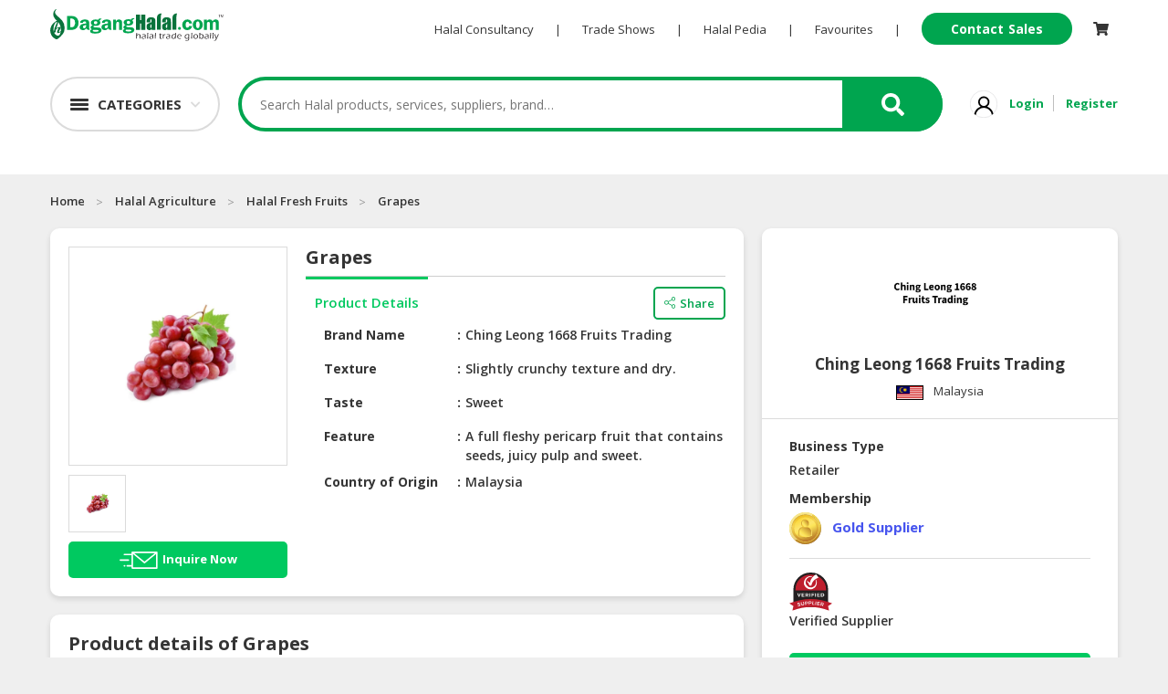

--- FILE ---
content_type: text/html; charset=utf-8
request_url: https://www.daganghalal.com/Product/grapes_48105
body_size: 21761
content:
<!DOCTYPE html>
<html>

<head>
    <!-- Google Tag Manager -->
    <script>
        (function (w, d, s, l, i) {
            w[l] = w[l] || []; w[l].push({
                'gtm.start':
                    new Date().getTime(), event: 'gtm.js'
            }); var f = d.getElementsByTagName(s)[0],
                j = d.createElement(s), dl = l != 'dataLayer' ? '&l=' + l : ''; j.async = true; j.src =
                    'https://www.googletagmanager.com/gtm.js?id=' + i + dl; f.parentNode.insertBefore(j, f);
        })(window, document, 'script', 'dataLayer', 'GTM-KRPWSQW');</script>
    <!-- Google tag (gtag.js) -->
    <script async src="https://www.googletagmanager.com/gtag/js?id=G-X3KW94VMKP"></script>
    <script>
        window.dataLayer = window.dataLayer || [];
        function gtag() { dataLayer.push(arguments); }
        gtag('js', new Date());

        gtag('config', 'G-X3KW94VMKP');
    </script>


        <!-- End Google Tag Manager -->
    <meta charset="utf-8">
    <meta name="viewport" content="width=device-width, initial-scale=1.0">
    <link rel="shortcut icon" href="/favicon.ico" type="image/x-icon" />
        <meta name="Description" content="Ching Leong 1668 Fruits Trading - Grapes ">
            <meta name="Keywords" content="Halal Trade Portal, Halal Products, Halal Manufacturers, Halal Importers, Halal Exporters, Halal Suppliers, Halal Merchants, Halal Trade Leads, Halal Business Directory, Asia Halal Business Directory, Halal Business, Halal Trade, International Halal Trade, Global Halal Trade, Halal Sourcing, Halal Company Directory, Halal Supplier Directory, Halal Manufacturer Directory, Halal B2B Portal, B2B Halal Portal, Halal Business to Business, Halal Sourcing">
    <meta name="Copyright" content="www.DagangHalal.com - Halal B2B Trade Business Portal Directory">
    <meta name="Robots" content="Index, Follow">
    <meta name="Revisit-After" content="1 days">
    <meta name="Identifier-URL" content="http://www.daganghalal.com">
    <meta http-equiv="Reply-to" content="contactus@daganghalal.com">
    <meta name="Author" content="www.daganghalal.com">
    <meta name="verify-v1" content="iA8peICmymI8vuiN9KWf4WZVZhmuXMqnqvsmwbucXeM=" />
    <meta name="y_key" content="1d459beee81e1cc6">
    <meta http-equiv="pics-Label" content='(pics-1.1 "http://www.icra.org/pics/vocabularyv03/" l gen true for "http://daganghalal.com" r (n 0 s 0 v 0 l 0 oa 0 ob 0 oc 0 od 0 oe 0 of 0 og 0 oh 0 c 1) gen true for "http://www.daganghalal.com" r (n 0 s 0 v 0 l 0 oa 0 ob 0 oc 0 od 0 oe 0 of 0 og 0 oh 0 c 1))' />

        <meta property="og:title" itemprop="headline" content="Grapes " />
        <meta name="twitter:title" content="Grapes " />
        <title>Grapes </title>
        <meta property="og:type" content="article" />
        <meta property="og:site_name" content="Daganghalal" />
            <meta property="og:description" itemprop="description" content="Ching Leong 1668 Fruits Trading - Grapes " />
        <meta name="twitter:description" content="Ching Leong 1668 Fruits Trading - Grapes " />

        <meta property="og:image" itemprop="thumbnailUrl" content="https://daganghalal.blob.core.windows.net/41565/Product/1000x1000__grape-1668685088484.png" />
        <meta name="twitter:image" content="https://daganghalal.blob.core.windows.net/41565/Product/1000x1000__grape-1668685088484.png" />
            <meta property="og:url" itemprop="url" content="https://www.daganghalal.com/grapes_48105" />
        <meta name="twitter:card" content="summary_large_image">

    <!-- Font-awesome -->
    <link rel="stylesheet" href="https://use.fontawesome.com/releases/v5.7.2/css/all.css" integrity="sha384-fnmOCqbTlWIlj8LyTjo7mOUStjsKC4pOpQbqyi7RrhN7udi9RwhKkMHpvLbHG9Sr" crossorigin="anonymous">

    <link href="https://fonts.googleapis.com/css?family=Open+Sans:400,600,700,800&display=swap" rel="stylesheet">
        <link rel="stylesheet" href="/Assets4/css/bootstrap.min.css">
    <link rel="stylesheet" href="/Assets4/css/icofont/icofont.min.css">

    <!-- Owl  -->
    <link rel="stylesheet" href="/Assets4/css/owl.carousel.min.css">
    <link rel="stylesheet" href="/Assets4/css/owl.theme.default.min.css">

    <link rel="stylesheet" href="/Assets4/js/jquery.scrolling-tabs.css">

    <!-- Style  -->
    <link rel="stylesheet" href="/Assets4/css/jofont.css">
    <link rel="stylesheet" href="/Assets4/css/style.css">
    <link rel="stylesheet" href="/Assets4/css/lightgallery.css">
    <link rel="stylesheet" href="/Assets4/css/footer.css">
    <link rel="stylesheet" href="/Assets4/css/all.min.css">

    <link href="/Assets4/css/slick.css" rel="stylesheet" />
    

    <script src="/bundle/js_head_layout4?v=9-A9oPGLsBjzuKcHS8ihu4pGWWOoRzO3GWCmmGaAI_I1"></script>

</head>
<a href="#" id="return-to-top"></a>
<body oncontextmenu="return false;">
    <script>
        
    </script>
    
<div class="container-fluid header-wraper">
    <div class="container desktop-header">
        <div class="row">
            <div class="col-md-12">
                <div class="d-flex logonav">
                    <a href="/" class=""><img class="logo float-left" src="/Assets4/img/logo.svg" alt="Logo"></a>
                    <div class="ml-auto">
                        <ul class="list-inline align-middle ultopnav">
                            <li class="list-inline-item"><a href="https://consultancy.daganghalal.com" target="_blank">Halal Consultancy</a></li>
                            <li class="list-inline-item">|</li>
                            <li class="list-inline-item"><a href="https://tradeshows.daganghalal.com">Trade Shows</a></li>
                            <li class="list-inline-item">|</li>
                            <li class="list-inline-item"><a href="https://halalpedia.daganghalal.com">Halal Pedia</a></li>
                            <li class="list-inline-item">|</li>
                                <li class="list-inline-item dropdown fav-hid">
                                    <a href="" id="" data-toggle="dropdown" aria-haspopup="true" aria-expanded="false">Favourites</a>
                                    <div class="dropdown-menu" aria-labelledby="dropdownMenuButton">
                                        <p class="p-0 m-0">Login to view and manage all your favourite items.</p>
                                    </div>
                                </li>
                            <li class="list-inline-item">|</li>
                            <li class="list-inline-item">
                                <a href="https://sales.daganghalal.com" class="contact-sales-btn" target="_blank">Contact Sales</a>
                            </li>
                                <li class="list-inline-item dropdown cart-hid">
                                    <a href="/Home/Cart">
                                        <span class="wrap-cart-menu" style="font-size:15px">
                                            <i class="fa fa fa-shopping-cart"></i>
                                            <span id="cartCountMenu" class="cart-item-count-menu" style="display: none"></span>
                                        </span>
                                    </a>
                                    <div class="dropdown-menu" aria-labelledby="dropdownMenuButton">
                                        <p class="p-0 m-0">You have not login.</p>
                                        <a class="sign-link" href="/Home/Account/Login">Please login</a>
                                    </div>
                                </li>
                        </ul>
                    </div>
                </div>
            </div>
        </div>
        <div class="row">
            <div class="col-md-12">
                <div class="d-flex c-s-s-g justify-content-center align-items-center">
                    <div class="">
                        <div class="dropdown">
                            <div class="shade"><a href="" data-toggle="dropdown" aria-haspopup="true" aria-expanded="false" class="cate-btn d-flex flex-row align-items-center"><span class="cat-humbeger"></span><span class="cate-txt">CATEGORIES</span></a></div>
                                <div class="dark"></div>
                            <div class="dropdown-menu category-dropdown" aria-labelledby="dropdownMenuButton">
                                <div class="shade">
                                    <div class=""><a href="" data-toggle="dropdown" aria-haspopup="true" aria-expanded="false" class="fake-cate-btn d-flex flex-row align-items-center"><span class="cat-humbeger"></span><span class="cate-txt">CATEGORIES</span></a></div>
                                    <div class="father-items-wrap" style="border-bottom:1px solid #e9e9e9;">
                                        <div href="" class="father-items default">
                                            <div class="">Products</div>
                                            <div style="position:relative;" class=""><span class="arrow-active"></span></div>
                                            <div class="child-items-wrap">
    <div style="position:relative;">
        <div class="card-columns cate-mason">
                <div class="card">
                    <span>HALAL FOOD</span>
                    <ul>
                            <li><a href="https://www.daganghalal.com/ProductList/halal_canned_packed_foods-54-417">Halal Canned &amp; Packed Foods</a></li>
                            <li><a href="https://www.daganghalal.com/ProductList/halal_cereals_oats-54-610">Halal Cereals &amp; Oats</a></li>
                            <li><a href="https://www.daganghalal.com/ProductList/halal_instant_convenience_food-54-614">Halal Instant Convenience Food</a></li>
                            <li><a href="https://www.daganghalal.com/ProductList/halal_noodles_pasta-54-608">Halal Noodles &amp; Pasta</a></li>
                            <li><a href="https://www.daganghalal.com/ProductList/halal_nuts_dried_fruits-54-466">Halal Nuts &amp; Dried Fruits</a></li>
                            <li><a href="https://www.daganghalal.com/ProductList/halal_organic_foods-54-612">Halal Organic Foods</a></li>
                            <li><a href="https://www.daganghalal.com/ProductList/halal_ready_to_eat-54-609">Halal Ready to Eat</a></li>
                            <li><a href="https://www.daganghalal.com/ProductList/halal_snacks-54-428">Halal Snacks</a></li>
                            <li><a href="https://www.daganghalal.com/ProductList/vegetarian_foods-54-611">Vegetarian Foods</a></li>
                    </ul>
                </div>
                <div class="card">
                    <span>HALAL FOOD INGREDIENTS</span>
                    <ul>
                            <li><a href="https://www.daganghalal.com/ProductList/halal_baking_ingredients-60-513">Halal Baking Ingredients</a></li>
                            <li><a href="https://www.daganghalal.com/ProductList/halal_cooking_oils-60-444">Halal Cooking Oils</a></li>
                            <li><a href="https://www.daganghalal.com/ProductList/halal_flavoring_colouring_fragrance-60-498">Halal Flavoring, Colouring &amp; Fragrance</a></li>
                            <li><a href="https://www.daganghalal.com/ProductList/halal_food_additives-60-514">Halal Food Additives</a></li>
                            <li><a href="https://www.daganghalal.com/ProductList/halal_sauces_pastes-60-607">Halal Sauces &amp; Pastes</a></li>
                            <li><a href="https://www.daganghalal.com/ProductList/halal_seasonings_condiments-60-443">Halal Seasonings &amp; Condiments</a></li>
                            <li><a href="https://www.daganghalal.com/ProductList/halal_speciality_ingredients-60-634">Halal Speciality Ingredients</a></li>
                            <li><a href="https://www.daganghalal.com/ProductList/halal_starch_flour-60-495">Halal Starch &amp; Flour</a></li>
                    </ul>
                </div>
                <div class="card">
                    <span>HALAL LIVE STOCKS</span>
                    <ul>
                            <li><a href="https://www.daganghalal.com/ProductList/halal_meat_poultry-87-467">Halal Meat &amp; Poultry</a></li>
                            <li><a href="https://www.daganghalal.com/ProductList/halal_seafoods-87-439">Halal Seafoods</a></li>
                    </ul>
                </div>
                <div class="card">
                    <span>HALAL BEVERAGES</span>
                    <ul>
                            <li><a href="https://www.daganghalal.com/ProductList/halal_beverage_premix_ingredients-55-569">Halal Beverage Premix Ingredients</a></li>
                            <li><a href="https://www.daganghalal.com/ProductList/halal_carbonated_drinks-55-431">Halal Carbonated Drinks</a></li>
                            <li><a href="https://www.daganghalal.com/ProductList/halal_coffee_teas_cocoa-55-429">Halal Coffee, Teas &amp; Cocoa</a></li>
                            <li><a href="https://www.daganghalal.com/ProductList/halal_energy_drinks-55-601">Halal Energy Drinks</a></li>
                            <li><a href="https://www.daganghalal.com/ProductList/halal_flavoured_drinks-55-605">Halal Flavoured Drinks</a></li>
                            <li><a href="https://www.daganghalal.com/ProductList/halal_health_drinks-55-600">Halal Health Drinks</a></li>
                            <li><a href="https://www.daganghalal.com/ProductList/halal_health_nutritious_drinks-55-472">Halal Health Nutritious Drinks</a></li>
                            <li><a href="https://www.daganghalal.com/ProductList/halal_juices_cordials-55-471">Halal Juices &amp; Cordials</a></li>
                            <li><a href="https://www.daganghalal.com/ProductList/halal_milk-55-602">Halal Milk</a></li>
                            <li><a href="https://www.daganghalal.com/ProductList/halal_mineral_drinking_water-55-430">Halal Mineral &amp; Drinking Water</a></li>
                    </ul>
                        <a href="https://www.daganghalal.com/search/halal_beverages-55/----/?view=l&amp;keyword=" class="viewmore-feature halal_hover">See more</a>
                </div>
                <div class="card">
                    <span>HALAL FROZEN FOODS</span>
                    <ul>
                            <li><a href="https://www.daganghalal.com/ProductList/halal_frozen_dimsum-90-591">Halal Frozen Dimsum</a></li>
                            <li><a href="https://www.daganghalal.com/ProductList/halal_frozen_fruits_vegetables-90-635">Halal Frozen Fruits &amp; Vegetables</a></li>
                            <li><a href="https://www.daganghalal.com/ProductList/halal_frozen_meats-90-589">Halal Frozen Meats</a></li>
                            <li><a href="https://www.daganghalal.com/ProductList/halal_frozen_pastry_products-90-595">Halal Frozen Pastry Products</a></li>
                            <li><a href="https://www.daganghalal.com/ProductList/halal_frozen_prepared_foods-90-592">Halal Frozen Prepared Foods</a></li>
                            <li><a href="https://www.daganghalal.com/ProductList/halal_frozen_processed_foods-90-619">Halal Frozen Processed Foods</a></li>
                            <li><a href="https://www.daganghalal.com/ProductList/halal_frozen_seafoods-90-590">Halal Frozen Seafoods</a></li>
                            <li><a href="https://www.daganghalal.com/ProductList/halal_ice-cream_gelatin-90-593">Halal Ice-Cream &amp; Gelatin</a></li>
                    </ul>
                </div>
                <div class="card">
                    <span>HALAL AGRICULTURE</span>
                    <ul>
                            <li><a href="https://www.daganghalal.com/ProductList/halal_coconuts-59-442">Halal Coconuts</a></li>
                            <li><a href="https://www.daganghalal.com/ProductList/halal_fresh_fruits-59-654">Halal Fresh Fruits</a></li>
                            <li><a href="https://www.daganghalal.com/ProductList/halal_fresh_vegetables-59-653">Halal Fresh Vegetables</a></li>
                            <li><a href="https://www.daganghalal.com/ProductList/halal_natural_honey-59-427">Halal Natural Honey</a></li>
                            <li><a href="https://www.daganghalal.com/ProductList/halal_nuts_kernels-59-453">Halal Nuts &amp; Kernels</a></li>
                            <li><a href="https://www.daganghalal.com/ProductList/halal_rice_grains-59-581">Halal Rice &amp; Grains</a></li>
                    </ul>
                </div>
                <div class="card">
                    <span>HALAL HEALTH &amp; BEAUTY</span>
                    <ul>
                            <li><a href="https://www.daganghalal.com/ProductList/halal_beauty_personal_cares-51-403">Halal Beauty &amp; Personal Cares</a></li>
                            <li><a href="https://www.daganghalal.com/ProductList/halal_body_skin_care-51-410">Halal Body &amp; Skin Care</a></li>
                            <li><a href="https://www.daganghalal.com/ProductList/halal_hair_care-51-411">Halal Hair Care</a></li>
                            <li><a href="https://www.daganghalal.com/ProductList/halal_health_supplements-51-400">Halal Health Supplements</a></li>
                            <li><a href="https://www.daganghalal.com/ProductList/halal_herbal_products-51-404">Halal Herbal Products</a></li>
                            <li><a href="https://www.daganghalal.com/ProductList/halal_pharmaceuticals-51-402">Halal Pharmaceuticals</a></li>
                    </ul>
                </div>
                <div class="card">
                    <span>HALAL DAIRY PRODUCTS</span>
                    <ul>
                            <li><a href="https://www.daganghalal.com/ProductList/halal_butter_cheese-88-586">Halal Butter &amp; Cheese</a></li>
                            <li><a href="https://www.daganghalal.com/ProductList/halal_condensed_milk-88-584">Halal Condensed Milk</a></li>
                            <li><a href="https://www.daganghalal.com/ProductList/halal_powdered_milk-88-585">Halal Powdered Milk</a></li>
                            <li><a href="https://www.daganghalal.com/ProductList/halal_soy-88-587">Halal Soy</a></li>
                    </ul>
                </div>
                <div class="card">
                    <span>HALAL CONFECTIONERY</span>
                    <ul>
                            <li><a href="https://www.daganghalal.com/ProductList/halal_bakery_pastry-89-414">Halal Bakery &amp; Pastry</a></li>
                            <li><a href="https://www.daganghalal.com/ProductList/halal_biscuits_cookies-89-597">Halal Biscuits &amp; Cookies</a></li>
                            <li><a href="https://www.daganghalal.com/ProductList/halal_chocolate_cocoa-89-422">Halal Chocolate &amp; Cocoa</a></li>
                            <li><a href="https://www.daganghalal.com/ProductList/halal_pudding_jelly-89-596">Halal Pudding &amp; Jelly</a></li>
                            <li><a href="https://www.daganghalal.com/ProductList/halal_spread-89-598">Halal Spread</a></li>
                            <li><a href="https://www.daganghalal.com/ProductList/halal_sweet_candy-89-421">Halal Sweet &amp; Candy</a></li>
                    </ul>
                </div>
                <div class="card">
                    <span>BABY SUPPLIES &amp; PRODUCTS</span>
                    <ul>
                            <li><a href="https://www.daganghalal.com/ProductList/baby_feeding_essentials-91-1667">Baby Feeding Essentials</a></li>
                            <li><a href="https://www.daganghalal.com/ProductList/baby_gear_essentials-91-1668">Baby Gear Essentials</a></li>
                            <li><a href="https://www.daganghalal.com/ProductList/baby_personal_care-91-617">Baby Personal Care</a></li>
                            <li><a href="https://www.daganghalal.com/ProductList/diapers_potties-91-537">Diapers &amp; Potties</a></li>
                            <li><a href="https://www.daganghalal.com/ProductList/halal_formula_milk_baby_food-91-616">Halal Formula Milk &amp; Baby Food</a></li>
                            <li><a href="https://www.daganghalal.com/ProductList/toys_education-91-1679">Toys &amp; Education</a></li>
                    </ul>
                </div>
                <div class="card">
                    <span>HALAL CHEMICAL</span>
                    <ul>
                            <li><a href="https://www.daganghalal.com/ProductList/diesel_fuel-92-1663">Diesel Fuel</a></li>
                            <li><a href="https://www.daganghalal.com/ProductList/halal_cleaning_solutions-92-544">Halal Cleaning Solutions</a></li>
                            <li><a href="https://www.daganghalal.com/ProductList/halal_daily_chemical_raw_materials-92-639">Halal Daily Chemical Raw Materials</a></li>
                    </ul>
                </div>
                <div class="card">
                    <span>PET PRODUCTS</span>
                    <ul>
                            <li><a href="https://www.daganghalal.com/ProductList/cleaning_grooming_products-98-650">Cleaning &amp; Grooming Products</a></li>
                            <li><a href="https://www.daganghalal.com/ProductList/furniture_scratchers-98-1680">Furniture &amp; Scratchers</a></li>
                            <li><a href="https://www.daganghalal.com/ProductList/pet_foods-98-649">Pet Foods</a></li>
                    </ul>
                </div>
        </div>
    </div>
</div>


                                        </div>
                                    </div>
                                    <div class="father-items-wrap">
                                        <div href="" class="father-items">
                                            <div class="">Services</div>
                                            <div style="position:relative;" class=""><span class="arrow-active"></span></div>
                                            <div class="child-items-wrap">
    <div style="position:relative;">
        <div class="card-columns cate-mason">
                <div class="card">
                    <span>AUTOMOTIVE RETAIL &amp; DEALER</span>
                    <ul>
                            <li><a href="https://www.daganghalal.com/ProductList/motor_vehicle-102-1666">Motor Vehicle</a></li>
                            <li><a href="https://www.daganghalal.com/ProductList/oils_fluids-102-1669">Oils &amp; Fluids</a></li>
                            <li><a href="https://www.daganghalal.com/ProductList/spare_parts_accessories-102-1670">Spare Parts &amp; Accessories</a></li>
                    </ul>
                </div>
                <div class="card">
                    <span>MACHINERY, INDUSTRIAL PARTS &amp; TOOLS</span>
                    <ul>
                            <li><a href="https://www.daganghalal.com/ProductList/food_machinery-50-646">Food Machinery</a></li>
                            <li><a href="https://www.daganghalal.com/ProductList/machinery-50-397">Machinery</a></li>
                            <li><a href="https://www.daganghalal.com/ProductList/packaging_machine-50-545">Packaging Machine</a></li>
                            <li><a href="https://www.daganghalal.com/ProductList/tools_equipments-50-568">Tools &amp; Equipments</a></li>
                    </ul>
                </div>
                <div class="card">
                    <span>BUSINESS &amp; PROFESSIONAL SERVICES</span>
                    <ul>
                            <li><a href="https://www.daganghalal.com/ProductList/beauty_health_services-84-642">Beauty &amp; Health Services</a></li>
                            <li><a href="https://www.daganghalal.com/ProductList/certifications-84-501">Certifications</a></li>
                            <li><a href="https://www.daganghalal.com/ProductList/cleaning_maintenance_services-84-643">Cleaning &amp; Maintenance Services</a></li>
                            <li><a href="https://www.daganghalal.com/ProductList/consultancy_services-84-1674">Consultancy Services</a></li>
                            <li><a href="https://www.daganghalal.com/ProductList/design_services-84-641">Design Services</a></li>
                            <li><a href="https://www.daganghalal.com/ProductList/insurance_takaful-84-647">Insurance &amp; Takaful</a></li>
                            <li><a href="https://www.daganghalal.com/ProductList/intellectual_property-84-555">Intellectual Property</a></li>
                            <li><a href="https://www.daganghalal.com/ProductList/interior_design_renovation-84-546">Interior Design &amp; Renovation</a></li>
                            <li><a href="https://www.daganghalal.com/ProductList/islamic_banking_finances-84-213">Islamic Banking &amp; Finances</a></li>
                            <li><a href="https://www.daganghalal.com/ProductList/marketing_and_advertising-84-652">Marketing and Advertising</a></li>
                    </ul>
                        <a href="https://www.daganghalal.com/search/business_professional_services-84/----/?view=l&amp;keyword=" class="viewmore-feature halal_hover">See more</a>
                </div>
                <div class="card">
                    <span>CONSUMER &amp; LIFESTYLE</span>
                    <ul>
                            <li><a href="https://www.daganghalal.com/ProductList/action_figures-96-662">Action Figures</a></li>
                            <li><a href="https://www.daganghalal.com/ProductList/bags_shoes_accessories-96-648">Bags, Shoes &amp; Accessories</a></li>
                            <li><a href="https://www.daganghalal.com/ProductList/catering-96-644">Catering</a></li>
                            <li><a href="https://www.daganghalal.com/ProductList/decorations-96-659">Decorations</a></li>
                            <li><a href="https://www.daganghalal.com/ProductList/education_training-96-564">Education &amp; Training</a></li>
                            <li><a href="https://www.daganghalal.com/ProductList/electronic_devices_accessories-96-561">Electronic Devices &amp; Accessories</a></li>
                            <li><a href="https://www.daganghalal.com/ProductList/fashion-96-406">Fashion</a></li>
                            <li><a href="https://www.daganghalal.com/ProductList/home_improvement-96-637">Home Improvement</a></li>
                            <li><a href="https://www.daganghalal.com/ProductList/restaurant_cafe_food_stall-96-638">Restaurant, Cafe &amp; Food Stall</a></li>
                            <li><a href="https://www.daganghalal.com/ProductList/sports_entertainment-96-657">Sports &amp; Entertainment</a></li>
                    </ul>
                </div>
                <div class="card">
                    <span>RETAILER, WHOLESALER &amp; DEALER</span>
                    <ul>
                            <li><a href="https://www.daganghalal.com/ProductList/grocery_store-93-624">Grocery Store</a></li>
                    </ul>
                </div>
                <div class="card">
                    <span>TRAVEL, TRANSPORT &amp; LOGISTIC</span>
                    <ul>
                            <li><a href="https://www.daganghalal.com/ProductList/accommodation-103-660">Accommodation</a></li>
                            <li><a href="https://www.daganghalal.com/ProductList/logistics_shipping-103-490">Logistics &amp; Shipping</a></li>
                            <li><a href="https://www.daganghalal.com/ProductList/muslim_travel_tourism-103-474">Muslim Travel &amp; Tourism</a></li>
                    </ul>
                </div>
        </div>
    </div>
</div>


                                        </div>
                                    </div>
                                </div>
                            </div>
                        </div>
                    </div>                    
                    <div class="flex-fill my-4 align-items-center">
                        <div class="search-product-wrap">
                            <input type="text" placeholder="Search Halal products, services, suppliers, brand…" class="typeahead" id="search-product-text" />
                            <a href="#" id="seachsubmit" class="search-product-ico d-flex justify-content-center align-items-center"><i class="fas fa-search"></i></a>
                            <input type="hidden" id="hdnHoverSearch" value=""/>
                            <div class="drop-search-wrap">
                                <div class="drop-search-box">
                                    <div>
                                        <div class="clearfix">
                                            <div>
                                                <h5 class="search-tag-heading">TRENDING SEARCHES</h5>
                                            </div>                                            
                                            <ul class="search_tags" id="search-trending">
                                            </ul>
                                        </div>
                                        <div class="clearfix mt-2">
                                            <div class="d-flex">
                                                <div class="flex-fill my-4 align-items-center"><h5 class="search-tag-heading">RECENT SEARCHES</h5></div>
                                                <button class="clear_his" onmouseover="HoverSearch()" onmouseout="OutSearch()" onclick="ClearRecentSearch()">Clear History</button>
                                            </div>
                                            <ul class="search_tags" id="search-recent">
                                            </ul>
                                        </div>
                                    </div>
                                </div>
                            </div>
                        </div>
                    </div>
                    <div class="">
                        <ul class="list-inline align-middle sign-link-ul">
                                <li class="list-inline-item"><a href=""><img src="/Assets4/img/user-nomal.svg" width="30px" alt="User Login"/></a></li>
                                <li class="list-inline-item"><a href="/Home/Account/Login" class="sign-link">Login</a></li>
                                <li class="list-inline-item"><a href="/Home/JoinUs" class="sign-link">Register</a></li>
                        </ul>
                    </div>
                </div>
            </div>
        </div>
    </div>
</div>
	<!-- fake header -->
<div class="fake-header"></div>
<!-- mobile search bar --->
<div class="mobile-header">
    <div class="">
        <div class="header-wrap d-flex">
            <div class="humbeger-btn" onclick="openNav()">
                <span class="humbeger-long"></span>
                <span class="humbeger-dot"></span>
            </div>
            <div class="search-wrap flex-fill">
                <input type="search" placeholder="Search for Halal products, services, companies, brands ... " id="mobilesearch" />
                <button class="mobile-search-btn" id="seachmobilesubmit" ><span><i class="fas fa-search"></i></span></button>
            </div>
        </div>
        <div id="mySidenav" class="sidenav">
            <a href="javascript:void(0)" class="closebtn" onclick="closeNav()">&times;</a>
                <button class="father accordion"><b>HALAL FOOD</b></button>
    <div class="panel">
        <ul class="">
                <li><a href="https://www.daganghalal.com/ProductList/halal_canned_packed_foods-54-417"><b>Halal Canned &amp; Packed Foods</b></a></li>
                <li><a href="https://www.daganghalal.com/ProductList/halal_cereals_oats-54-610"><b>Halal Cereals &amp; Oats</b></a></li>
                <li><a href="https://www.daganghalal.com/ProductList/halal_instant_convenience_food-54-614"><b>Halal Instant Convenience Food</b></a></li>
                <li><a href="https://www.daganghalal.com/ProductList/halal_noodles_pasta-54-608"><b>Halal Noodles &amp; Pasta</b></a></li>
                <li><a href="https://www.daganghalal.com/ProductList/halal_nuts_dried_fruits-54-466"><b>Halal Nuts &amp; Dried Fruits</b></a></li>
                <li><a href="https://www.daganghalal.com/ProductList/halal_organic_foods-54-612"><b>Halal Organic Foods</b></a></li>
                <li><a href="https://www.daganghalal.com/ProductList/halal_ready_to_eat-54-609"><b>Halal Ready to Eat</b></a></li>
                <li><a href="https://www.daganghalal.com/ProductList/halal_snacks-54-428"><b>Halal Snacks</b></a></li>
                <li><a href="https://www.daganghalal.com/ProductList/vegetarian_foods-54-611"><b>Vegetarian Foods</b></a></li>
        </ul>
    </div>
    <button class="father accordion"><b>HALAL FOOD INGREDIENTS</b></button>
    <div class="panel">
        <ul class="">
                <li><a href="https://www.daganghalal.com/ProductList/halal_baking_ingredients-60-513"><b>Halal Baking Ingredients</b></a></li>
                <li><a href="https://www.daganghalal.com/ProductList/halal_cooking_oils-60-444"><b>Halal Cooking Oils</b></a></li>
                <li><a href="https://www.daganghalal.com/ProductList/halal_flavoring_colouring_fragrance-60-498"><b>Halal Flavoring, Colouring &amp; Fragrance</b></a></li>
                <li><a href="https://www.daganghalal.com/ProductList/halal_food_additives-60-514"><b>Halal Food Additives</b></a></li>
                <li><a href="https://www.daganghalal.com/ProductList/halal_sauces_pastes-60-607"><b>Halal Sauces &amp; Pastes</b></a></li>
                <li><a href="https://www.daganghalal.com/ProductList/halal_seasonings_condiments-60-443"><b>Halal Seasonings &amp; Condiments</b></a></li>
                <li><a href="https://www.daganghalal.com/ProductList/halal_speciality_ingredients-60-634"><b>Halal Speciality Ingredients</b></a></li>
                <li><a href="https://www.daganghalal.com/ProductList/halal_starch_flour-60-495"><b>Halal Starch &amp; Flour</b></a></li>
        </ul>
    </div>
    <button class="father accordion"><b>HALAL LIVE STOCKS</b></button>
    <div class="panel">
        <ul class="">
                <li><a href="https://www.daganghalal.com/ProductList/halal_meat_poultry-87-467"><b>Halal Meat &amp; Poultry</b></a></li>
                <li><a href="https://www.daganghalal.com/ProductList/halal_seafoods-87-439"><b>Halal Seafoods</b></a></li>
        </ul>
    </div>
    <button class="father accordion"><b>HALAL BEVERAGES</b></button>
    <div class="panel">
        <ul class="">
                <li><a href="https://www.daganghalal.com/ProductList/halal_beverage_premix_ingredients-55-569"><b>Halal Beverage Premix Ingredients</b></a></li>
                <li><a href="https://www.daganghalal.com/ProductList/halal_carbonated_drinks-55-431"><b>Halal Carbonated Drinks</b></a></li>
                <li><a href="https://www.daganghalal.com/ProductList/halal_coffee_teas_cocoa-55-429"><b>Halal Coffee, Teas &amp; Cocoa</b></a></li>
                <li><a href="https://www.daganghalal.com/ProductList/halal_energy_drinks-55-601"><b>Halal Energy Drinks</b></a></li>
                <li><a href="https://www.daganghalal.com/ProductList/halal_flavoured_drinks-55-605"><b>Halal Flavoured Drinks</b></a></li>
                <li><a href="https://www.daganghalal.com/ProductList/halal_health_drinks-55-600"><b>Halal Health Drinks</b></a></li>
                <li><a href="https://www.daganghalal.com/ProductList/halal_health_nutritious_drinks-55-472"><b>Halal Health Nutritious Drinks</b></a></li>
                <li><a href="https://www.daganghalal.com/ProductList/halal_juices_cordials-55-471"><b>Halal Juices &amp; Cordials</b></a></li>
                <li><a href="https://www.daganghalal.com/ProductList/halal_milk-55-602"><b>Halal Milk</b></a></li>
                <li><a href="https://www.daganghalal.com/ProductList/halal_mineral_drinking_water-55-430"><b>Halal Mineral &amp; Drinking Water</b></a></li>
                <li><a href="https://www.daganghalal.com/ProductList/halal_soy_drinks-55-604"><b>Halal Soy Drinks</b></a></li>
        </ul>
    </div>
    <button class="father accordion"><b>HALAL FROZEN FOODS</b></button>
    <div class="panel">
        <ul class="">
                <li><a href="https://www.daganghalal.com/ProductList/halal_frozen_dimsum-90-591"><b>Halal Frozen Dimsum</b></a></li>
                <li><a href="https://www.daganghalal.com/ProductList/halal_frozen_fruits_vegetables-90-635"><b>Halal Frozen Fruits &amp; Vegetables</b></a></li>
                <li><a href="https://www.daganghalal.com/ProductList/halal_frozen_meats-90-589"><b>Halal Frozen Meats</b></a></li>
                <li><a href="https://www.daganghalal.com/ProductList/halal_frozen_pastry_products-90-595"><b>Halal Frozen Pastry Products</b></a></li>
                <li><a href="https://www.daganghalal.com/ProductList/halal_frozen_prepared_foods-90-592"><b>Halal Frozen Prepared Foods</b></a></li>
                <li><a href="https://www.daganghalal.com/ProductList/halal_frozen_processed_foods-90-619"><b>Halal Frozen Processed Foods</b></a></li>
                <li><a href="https://www.daganghalal.com/ProductList/halal_frozen_seafoods-90-590"><b>Halal Frozen Seafoods</b></a></li>
                <li><a href="https://www.daganghalal.com/ProductList/halal_ice-cream_gelatin-90-593"><b>Halal Ice-Cream &amp; Gelatin</b></a></li>
        </ul>
    </div>
    <button class="father accordion"><b>HALAL AGRICULTURE</b></button>
    <div class="panel">
        <ul class="">
                <li><a href="https://www.daganghalal.com/ProductList/halal_coconuts-59-442"><b>Halal Coconuts</b></a></li>
                <li><a href="https://www.daganghalal.com/ProductList/halal_fresh_fruits-59-654"><b>Halal Fresh Fruits</b></a></li>
                <li><a href="https://www.daganghalal.com/ProductList/halal_fresh_vegetables-59-653"><b>Halal Fresh Vegetables</b></a></li>
                <li><a href="https://www.daganghalal.com/ProductList/halal_natural_honey-59-427"><b>Halal Natural Honey</b></a></li>
                <li><a href="https://www.daganghalal.com/ProductList/halal_nuts_kernels-59-453"><b>Halal Nuts &amp; Kernels</b></a></li>
                <li><a href="https://www.daganghalal.com/ProductList/halal_rice_grains-59-581"><b>Halal Rice &amp; Grains</b></a></li>
        </ul>
    </div>
    <button class="father accordion"><b>HALAL HEALTH &amp; BEAUTY</b></button>
    <div class="panel">
        <ul class="">
                <li><a href="https://www.daganghalal.com/ProductList/halal_beauty_personal_cares-51-403"><b>Halal Beauty &amp; Personal Cares</b></a></li>
                <li><a href="https://www.daganghalal.com/ProductList/halal_body_skin_care-51-410"><b>Halal Body &amp; Skin Care</b></a></li>
                <li><a href="https://www.daganghalal.com/ProductList/halal_hair_care-51-411"><b>Halal Hair Care</b></a></li>
                <li><a href="https://www.daganghalal.com/ProductList/halal_health_supplements-51-400"><b>Halal Health Supplements</b></a></li>
                <li><a href="https://www.daganghalal.com/ProductList/halal_herbal_products-51-404"><b>Halal Herbal Products</b></a></li>
                <li><a href="https://www.daganghalal.com/ProductList/halal_pharmaceuticals-51-402"><b>Halal Pharmaceuticals</b></a></li>
        </ul>
    </div>
    <button class="father accordion"><b>HALAL DAIRY PRODUCTS</b></button>
    <div class="panel">
        <ul class="">
                <li><a href="https://www.daganghalal.com/ProductList/halal_butter_cheese-88-586"><b>Halal Butter &amp; Cheese</b></a></li>
                <li><a href="https://www.daganghalal.com/ProductList/halal_condensed_milk-88-584"><b>Halal Condensed Milk</b></a></li>
                <li><a href="https://www.daganghalal.com/ProductList/halal_powdered_milk-88-585"><b>Halal Powdered Milk</b></a></li>
                <li><a href="https://www.daganghalal.com/ProductList/halal_soy-88-587"><b>Halal Soy</b></a></li>
        </ul>
    </div>
    <button class="father accordion"><b>HALAL CONFECTIONERY</b></button>
    <div class="panel">
        <ul class="">
                <li><a href="https://www.daganghalal.com/ProductList/halal_bakery_pastry-89-414"><b>Halal Bakery &amp; Pastry</b></a></li>
                <li><a href="https://www.daganghalal.com/ProductList/halal_biscuits_cookies-89-597"><b>Halal Biscuits &amp; Cookies</b></a></li>
                <li><a href="https://www.daganghalal.com/ProductList/halal_chocolate_cocoa-89-422"><b>Halal Chocolate &amp; Cocoa</b></a></li>
                <li><a href="https://www.daganghalal.com/ProductList/halal_pudding_jelly-89-596"><b>Halal Pudding &amp; Jelly</b></a></li>
                <li><a href="https://www.daganghalal.com/ProductList/halal_spread-89-598"><b>Halal Spread</b></a></li>
                <li><a href="https://www.daganghalal.com/ProductList/halal_sweet_candy-89-421"><b>Halal Sweet &amp; Candy</b></a></li>
        </ul>
    </div>
    <button class="father accordion"><b>BABY SUPPLIES &amp; PRODUCTS</b></button>
    <div class="panel">
        <ul class="">
                <li><a href="https://www.daganghalal.com/ProductList/baby_feeding_essentials-91-1667"><b>Baby Feeding Essentials</b></a></li>
                <li><a href="https://www.daganghalal.com/ProductList/baby_gear_essentials-91-1668"><b>Baby Gear Essentials</b></a></li>
                <li><a href="https://www.daganghalal.com/ProductList/baby_personal_care-91-617"><b>Baby Personal Care</b></a></li>
                <li><a href="https://www.daganghalal.com/ProductList/diapers_potties-91-537"><b>Diapers &amp; Potties</b></a></li>
                <li><a href="https://www.daganghalal.com/ProductList/halal_formula_milk_baby_food-91-616"><b>Halal Formula Milk &amp; Baby Food</b></a></li>
                <li><a href="https://www.daganghalal.com/ProductList/toys_education-91-1679"><b>Toys &amp; Education</b></a></li>
        </ul>
    </div>
    <button class="father accordion"><b>HALAL CHEMICAL</b></button>
    <div class="panel">
        <ul class="">
                <li><a href="https://www.daganghalal.com/ProductList/diesel_fuel-92-1663"><b>Diesel Fuel</b></a></li>
                <li><a href="https://www.daganghalal.com/ProductList/halal_cleaning_solutions-92-544"><b>Halal Cleaning Solutions</b></a></li>
                <li><a href="https://www.daganghalal.com/ProductList/halal_daily_chemical_raw_materials-92-639"><b>Halal Daily Chemical Raw Materials</b></a></li>
        </ul>
    </div>
    <button class="father accordion"><b>PET PRODUCTS</b></button>
    <div class="panel">
        <ul class="">
                <li><a href="https://www.daganghalal.com/ProductList/cleaning_grooming_products-98-650"><b>Cleaning &amp; Grooming Products</b></a></li>
                <li><a href="https://www.daganghalal.com/ProductList/furniture_scratchers-98-1680"><b>Furniture &amp; Scratchers</b></a></li>
                <li><a href="https://www.daganghalal.com/ProductList/pet_foods-98-649"><b>Pet Foods</b></a></li>
        </ul>
    </div>
    <button class="father accordion"><b>AUTOMOTIVE RETAIL &amp; DEALER</b></button>
    <div class="panel">
        <ul class="">
                <li><a href="https://www.daganghalal.com/ProductList/motor_vehicle-102-1666"><b>Motor Vehicle</b></a></li>
                <li><a href="https://www.daganghalal.com/ProductList/oils_fluids-102-1669"><b>Oils &amp; Fluids</b></a></li>
                <li><a href="https://www.daganghalal.com/ProductList/spare_parts_accessories-102-1670"><b>Spare Parts &amp; Accessories</b></a></li>
        </ul>
    </div>
    <button class="father accordion"><b>MACHINERY, INDUSTRIAL PARTS &amp; TOOLS</b></button>
    <div class="panel">
        <ul class="">
                <li><a href="https://www.daganghalal.com/ProductList/food_machinery-50-646"><b>Food Machinery</b></a></li>
                <li><a href="https://www.daganghalal.com/ProductList/machinery-50-397"><b>Machinery</b></a></li>
                <li><a href="https://www.daganghalal.com/ProductList/packaging_machine-50-545"><b>Packaging Machine</b></a></li>
                <li><a href="https://www.daganghalal.com/ProductList/tools_equipments-50-568"><b>Tools &amp; Equipments</b></a></li>
        </ul>
    </div>
    <button class="father accordion"><b>BUSINESS &amp; PROFESSIONAL SERVICES</b></button>
    <div class="panel">
        <ul class="">
                <li><a href="https://www.daganghalal.com/ProductList/beauty_health_services-84-642"><b>Beauty &amp; Health Services</b></a></li>
                <li><a href="https://www.daganghalal.com/ProductList/certifications-84-501"><b>Certifications</b></a></li>
                <li><a href="https://www.daganghalal.com/ProductList/cleaning_maintenance_services-84-643"><b>Cleaning &amp; Maintenance Services</b></a></li>
                <li><a href="https://www.daganghalal.com/ProductList/consultancy_services-84-1674"><b>Consultancy Services</b></a></li>
                <li><a href="https://www.daganghalal.com/ProductList/design_services-84-641"><b>Design Services</b></a></li>
                <li><a href="https://www.daganghalal.com/ProductList/insurance_takaful-84-647"><b>Insurance &amp; Takaful</b></a></li>
                <li><a href="https://www.daganghalal.com/ProductList/intellectual_property-84-555"><b>Intellectual Property</b></a></li>
                <li><a href="https://www.daganghalal.com/ProductList/interior_design_renovation-84-546"><b>Interior Design &amp; Renovation</b></a></li>
                <li><a href="https://www.daganghalal.com/ProductList/islamic_banking_finances-84-213"><b>Islamic Banking &amp; Finances</b></a></li>
                <li><a href="https://www.daganghalal.com/ProductList/marketing_and_advertising-84-652"><b>Marketing and Advertising</b></a></li>
                <li><a href="https://www.daganghalal.com/ProductList/printing_services-84-633"><b>Printing Services</b></a></li>
                <li><a href="https://www.daganghalal.com/ProductList/qurban_and_aqiqah-84-1662"><b>Qurban and Aqiqah </b></a></li>
                <li><a href="https://www.daganghalal.com/ProductList/recruitment_agency-84-572"><b>Recruitment Agency</b></a></li>
                <li><a href="https://www.daganghalal.com/ProductList/recycling_services-84-645"><b>Recycling Services</b></a></li>
        </ul>
    </div>
    <button class="father accordion"><b>CONSUMER &amp; LIFESTYLE</b></button>
    <div class="panel">
        <ul class="">
                <li><a href="https://www.daganghalal.com/ProductList/action_figures-96-662"><b>Action Figures</b></a></li>
                <li><a href="https://www.daganghalal.com/ProductList/bags_shoes_accessories-96-648"><b>Bags, Shoes &amp; Accessories</b></a></li>
                <li><a href="https://www.daganghalal.com/ProductList/catering-96-644"><b>Catering</b></a></li>
                <li><a href="https://www.daganghalal.com/ProductList/decorations-96-659"><b>Decorations</b></a></li>
                <li><a href="https://www.daganghalal.com/ProductList/education_training-96-564"><b>Education &amp; Training</b></a></li>
                <li><a href="https://www.daganghalal.com/ProductList/electronic_devices_accessories-96-561"><b>Electronic Devices &amp; Accessories</b></a></li>
                <li><a href="https://www.daganghalal.com/ProductList/fashion-96-406"><b>Fashion</b></a></li>
                <li><a href="https://www.daganghalal.com/ProductList/home_improvement-96-637"><b>Home Improvement</b></a></li>
                <li><a href="https://www.daganghalal.com/ProductList/restaurant_cafe_food_stall-96-638"><b>Restaurant, Cafe &amp; Food Stall</b></a></li>
                <li><a href="https://www.daganghalal.com/ProductList/sports_entertainment-96-657"><b>Sports &amp; Entertainment</b></a></li>
        </ul>
    </div>
    <button class="father accordion"><b>RETAILER, WHOLESALER &amp; DEALER</b></button>
    <div class="panel">
        <ul class="">
                <li><a href="https://www.daganghalal.com/ProductList/grocery_store-93-624"><b>Grocery Store</b></a></li>
        </ul>
    </div>
    <button class="father accordion"><b>TRAVEL, TRANSPORT &amp; LOGISTIC</b></button>
    <div class="panel">
        <ul class="">
                <li><a href="https://www.daganghalal.com/ProductList/accommodation-103-660"><b>Accommodation</b></a></li>
                <li><a href="https://www.daganghalal.com/ProductList/logistics_shipping-103-490"><b>Logistics &amp; Shipping</b></a></li>
                <li><a href="https://www.daganghalal.com/ProductList/muslim_travel_tourism-103-474"><b>Muslim Travel &amp; Tourism</b></a></li>
        </ul>
    </div>

            <script>
					var acc = document.getElementsByClassName("accordion");
					var i;

					for (i = 0; i < acc.length; i++) {
						acc[i].addEventListener("click", function () {
							this.classList.toggle("active");
							var panel = this.nextElementSibling;
							if (panel.style.display === "block") {
								panel.style.display = "none";
							} else {
								panel.style.display = "block";
							}
						});
					}
            </script>
        </div>
        <script>
				function openNav() {
					document.getElementById("mySidenav").style.width = "100%";
				}

				function closeNav() {
					document.getElementById("mySidenav").style.width = "0";
				}
        </script>
    </div>
</div>
<!-- Bottom Menu Mobile -->
<div class="container-fluid p-0 bottom_menu_mobile">
    <div class="d-flex">
        <div class="d-flex bot-menu-item justify-content-center align-items-center">
            <a href="/">
                <div id="nav-home" class="d-flex flex-column align-items-center nav-bottom">
                    <div class="nav-mob-ico nav-mob-bottom"><i class="fas fa-home"></i></div>
                    <span class="nav-mob-span">Home</span>
                </div>
            </a>
        </div>
        <div class="d-flex bot-menu-item justify-content-center align-items-center">
            <a href="/Home/Products/FavouriteProductList">
                <div id="nav-fav" class="d-flex flex-column align-items-center nav-bottom">
                    <div class="nav-mob-ico nav-mob-bottom"><i class="fas fa-heart"></i></div>
                    <span class="nav-mob-span">Favourites</span>
                </div>
            </a>
        </div>
        <div class="d-flex bot-menu-item justify-content-center align-items-center">
            <a href="/Home/Cart">
                <div id="nav-cart" class="d-flex flex-column align-items-center nav-bottom">
                    <div class="nav-mob-ico nav-mob-bottom"><i class="fas fa-shopping-cart"></i></div>
                    <span class="nav-mob-span">My Cart</span>
                </div>
            </a>
        </div>
        <div class="d-flex bot-menu-item justify-content-center align-items-center">
            <a href="/Account/ContactDetails">
                <div id="nav-user" class="d-flex flex-column align-items-center nav-bottom">
                    <div class="nav-mob-ico nav-mob-bottom"><i class="fas fa-user"></i></div>
                    <span class="nav-mob-span">My Account</span>
                </div>
            </a>
        </div>
    </div>
</div>

<script type="text/javascript">
    $('#seachsubmit').click(function () {
        var encodedString = encodeURIComponent($('#search-product-text').val());
        window.location.href = '/search/----/----/?keyword=' + encodedString;
        });

    $('#search-product-text').keydown(function (event) {
            var keypressed = event.keyCode || event.which;
        if (keypressed === 13) {
                var encodedString = encodeURIComponent($('#search-product-text').val());
                window.location.href = '/search/----/----/?keyword=' + encodedString;
            }
        });

    $('#seachmobilesubmit').click(function () {
        var encodedString = encodeURIComponent($('#mobilesearch').val());
        window.location.href = '/search/----/----/?keyword=' + encodedString;
        });

    $.ajax({
        url: '/GetRecentSearch/' + localStorage.getItem("clientid").toString(),
        dataType: "html",
        type: "POST",
        success: function (data) {
            $("#search-recent").html(data);
        },
        error: function (response) {
        },
        failure: function (response) {
        }
    });

    $.ajax({
        url: '/GetTrendingSearch',
        dataType: "html",
        type: "POST",
        success: function (data) {
            $("#search-trending").html(data);
        },
        error: function (response) {
        },
        failure: function (response) {
        }
    });

    if ('False' == 'True')
    {
        var url = "/Home/Products/GetFavouriteProductNum";
        $.get(url, null, function (responeData) {
            $(".favorite-nums").text(responeData.num);
        });
    }
    function HoverSearch()
    {
        $("#hdnHoverSearch").val("1");
    }
    function OutSearch()
    {
        $("#hdnHoverSearch").val("");
    }
    function ClickKeyword(e)
    {
        window.location.href = '/search/----/----/?keyword=' + e.innerText;
    }
    function ClearRecentSearch(e) {
        $.ajax({
            url: '/Home/Search/ClearRecentSearchKey?clientId=' + localStorage.getItem("clientid").toString(),
            dataType: "html",
            type: "POST",
            success: function (data) {
                $("#search-recent").html("");
            },
            error: function (response) {
            },
            failure: function (response) {
            }
        });
        return false;
    }

    $('.nav-bottom').click(function (e) {
		localStorage.setItem('idNav', $(this).attr('id'));
    });

    $(document).ready(function () {
        var idNav = localStorage.getItem('idNav');
        if (idNav == null) {
            $('#nav-home').addClass("active");
        } else {
            $('#' + idNav).addClass("active");
        }
    });
</script>
     
<!--- ProductDetails -->
<div class="container">
    <ul class="page-brcum">
        <li><a href="/">Home</a></li>
        
        <li><a href="/">Halal Agriculture</a></li>
        <li><a href='/ProductList/halal_fresh_fruits-59-654'>Halal Fresh Fruits</a></li>
        <li><a href="">Grapes </a></li>
    </ul>
    <div class="row">
        <div class="left-pr-col col-xl-8 col-lg-12 col-md-12 col-sm-12">
            <div class="product-infor-wrap">
                <div class="row">
                    <div class="col-md-4 product-image-wrap" id="gallery">
                        <div class="xzoom-container">
                            <div class="xzoom-wrapper">
                                <img class="xzoom" id="xzoom-default" width="100%" src="https://daganghalal.blob.core.windows.net/41565/Product/1000x1000__grape-1668685088484.png" xoriginal="https://daganghalal.blob.core.windows.net/41565/Product/1000x1000__grape-1668685088484.png" alt="Grapes " onerror="this.src='/Assets3/img/no_product.png';" />
                            </div>
                            <div class="xzoom-thumbs d-flex" id="lightgallery">
                                <a href="https://daganghalal.blob.core.windows.net/41565/Product/1000x1000__grape-1668685088484.png" class="xzoomthumb-item" data-src="https://daganghalal.blob.core.windows.net/41565/Product/1000x1000__grape-1668685088484.png" data-sub-html="<p>Grapes </p>"><img class="xzoom-gallery" width="100%" src="https://daganghalal.blob.core.windows.net/41565/Product/1000x1000__grape-1668685088484.png" xpreview="https://daganghalal.blob.core.windows.net/41565/Product/1000x1000__grape-1668685088484.png" alt="Grapes " onerror="this.src='/Assets3/img/no_product.png';"></a>
                                                                                            </div>
                        </div>
                        <div class="d-flex flex-wrap gr-rq-wr">
                            <div class="gr-rq flex-fill">
                                    
                                        <a href="javascript:void(0)" class="poduct-inqui-btn d-flex align-items-center justify-content-center" data-toggle="modal" data-target="#loginModal">
                                            <div><img src="/Assets4/img/sendmess.png"><span>Inquire Now</span></div>
                                        </a>
                                    
                                <div class="modal fade myModal" id="inquireModal">
                                    <div class="modal-dialog modal-dialog-scrollable">
                                        <div class="modal-content">
                                            <!-- Modal Header -->
                                            <div class="modal-header">
                                                <h4 class="modal-title">Send inquiry to supplier</h4>
                                                <button type="button" class="close" data-dismiss="modal">&times;</button>
                                            </div>

                                            <!-- Modal body -->
                                            <div class="modal-body">
                                                <div class="tip-top d-flex">
                                                    <div class="left-modal d-flex align-items-center">
                                                        <div>
                                                            <span class="save-mn">Save your money!</span>
                                                            <p class="mb-0 semi-txt"><b>FREE</b> upgrade to Verified Buyer and waive the payment for product sample now.</p>
                                                        </div>
                                                    </div>
                                                    <div class="flex-fill right-modal d-flex align-items-center">
                                                        <div><a href="javascript:void(0)" class="btn_type3" style="margin-left:30px;">Upgrade Now</a></div>
                                                    </div>
                                                </div>
                                                <div class="d-flex flex-wrap">
                                                    <div class="left-modal">
                                                        <div class="left-modal-box">
                                                            <p class="semi-txt">To: <img src="https://daganghalal.blob.core.windows.net/41565/LogoBanner/Untitled-1.png" class="supp_logo"><b class="title-mdl">Ching Leong 1668 Fruits Trading</b></p>
                                                            <div class="d-flex flex-lg-row flex-column">
                                                                <div class="img-slot"><img src="https://daganghalal.blob.core.windows.net/41565/Product/1000x1000__grape-1668685088484.png"></div>
                                                                <div>
                                                                    <p><b class="title-mdl">Sourcing product</b></p>
                                                                    <div class="d-flex align-items-center mb-3">
                                                                        <span class="semi-txt">Grapes </span>
                                                                    </div>
                                                                    <p><b class="title-mdl">Remarks</b></p>
                                                                    <textarea name="message" id="messageInquire_48105" rows="10" cols="30" placeholder="Enter your inquiry details such as product name, colour, size, MOQ, FOB, etc." class="form-control mytextarea"></textarea>
                                                                    <div class="custom-control custom-checkbox">
                                                                        <input type="checkbox" class="custom-control-input" id="customCheck_48105" name="">
                                                                        <label class="custom-control-label" for="customCheck_48105">I agree to share Business Card with supplier.</label>
                                                                    </div>
                                                                    <div class="custom-control custom-checkbox mb-4">
                                                                        <input type="checkbox" class="custom-control-input" id="customCheck2_48105" name="">
                                                                        <label class="custom-control-label" for="customCheck2_48105">
                                                                            Recommend me other related suppliers if this supplier
                                                                            doesn’t respond to my inquiry within 24 hours.
                                                                        </label>
                                                                    </div>
                                                                    <a class="btn-type2" data-dismiss="modal" data-toggle="modal" id="btnInquireNow" onclick="InquireNow(48105)">Inquire Now</a>
                                                                </div>
                                                            </div>
                                                        </div>
                                                    </div>
                                                    <div class="right-modal flex-fill">
                                                        <div class="right-modal-box">
                                                                <div class="gray-zone">
                                                                    <span class="txt_highlight"><a href="/Home/Account/Login?returnUrl=%2FProduct%2Fgrapes_48105">Login </a></span>to make inquiry.
                                                                </div>
                                                        </div>
                                                    </div>
                                                </div>
                                            </div>
                                        </div>
                                    </div>
                                </div>
                                <div class="modal fade myModal smallModal" id="edit-contact">
                                    <div class="modal-dialog modal-dialog-centered">
                                        <div class="modal-content">

                                            <!-- Modal Header -->
                                            <div class="modal-header">
                                                <h4 class="modal-title" style="text-align:center;margin:auto;">Edit Buyer Contact Details</h4>
                                                <button type="button" class="close" data-dismiss="modal">&times;</button>
                                            </div>

                                            <!-- Modal body -->
                                            <div class="modal-body">
                                                <div class="content-inside">
                                                    <div class="form-group pt-1">
                                                        <label for=""><b>Name</b></label>
                                                        <input type="text" class="quote-input-custom" id="nameInquire" placeholder="Buyer Name" name="" />
                                                    </div>
                                                    <div class="form-group pt-1">
                                                        <label for=""><b>Contact Number</b></label>
                                                        <input type="tel" class="quote-input-custom" id="telInquire" placeholder="Contact Number" name="" />
                                                    </div>
                                                    <div class="form-group pt-1">
                                                        <label for=""><b>Email</b></label>
                                                        <input type="tel" class="quote-input-custom" id="emailInquire" placeholder="Email" name="" />
                                                    </div>
                                                    <a href="javascript:0" onclick="ClosePopUpInquire()" data-dismiss="modal" data-toggle="modal" class="btn-type2">Save Changes</a>
                                                </div>
                                            </div>
                                        </div>
                                    </div>
                                </div>
                                <div class="modal fade myModal smallModal" id="thankmodal">
                                    <div class="modal-dialog">
                                        <div class="modal-content">

                                            <!-- Modal Header -->
                                            <div class="modal-header">
                                                <h4 class="modal-title" style="text-align:center;margin:auto;">Thank you for your inquiry</h4>
                                                <button type="button" class="close" data-dismiss="modal">&times;</button>
                                            </div>

                                            <!-- Modal body -->
                                            <div class="modal-body">
                                                <div class="text-center content-inside">
                                                    <b class="txt_highlight">Your inquiry has been sent successfully</b>
                                                    <p class="thanktxt">Check your inquiry at Trade Inquiry > Inquiry Now in the Buyer Dashboard. The supplier will contact you as fast as possible.</p>
                                                    <a href="javascript:void(0)" data-dismiss="modal" class="btn-type2">Okay</a>
                                                </div>
                                            </div>
                                        </div>
                                    </div>
                                </div>
                            </div>

                        </div>
                    </div>
                    <div class="col-md-8">
                        <div class="right-infor">
                            <div class="d-flex align-items-center mb-2">
                                <h1 class="name-product flex-fill">
                                    Grapes 
                                </h1>
                            </div>
                            <div class="prnav">
                                <!-- Nav pills -->
                                <ul class="nav nav-pills product-inf-tabs">
                                    <li class="nav-item">
                                        <a class="nav-link active" data-toggle="pill" href="#product-details">Product Details</a>
                                    </li>
                                </ul>
                                <div class="text-right"><a href="https://www.addtoany.com/share" class="share-link a2a_dd"><span class="icon-share"></span>Share</a></div>
                            </div>
                            <!-- Tab panes -->
                            <div class="tab-content">
                                <div class="tab-pane active" id="product-details">
                                    <div class="pr-dt-inf">
                                        <ul>
                                                                                                                                        <li class="d-flex">
                                                    <div class="l-describe">
                                                        <span>
                                                            <label for="Product_BrandName" htmlAttributes="{ class =  }">Brand Name</label>
                                                        </span>
                                                    </div>
                                                    <div class="r-describe">Ching Leong 1668 Fruits Trading</div>
                                                </li>
                                                                                                                                                                                    <li class="d-flex">
                                                    <div class="l-describe">
                                                        <span>
                                                            <label for="Product_Texture" htmlAttributes="{ class =  }">Texture</label>
                                                        </span>
                                                    </div>
                                                    <div class="r-describe">Slightly crunchy texture and dry.</div>
                                                </li>
                                                                                            <li class="d-flex">
                                                    <div class="l-describe">
                                                        <span>
                                                            <label for="Product_Taste" htmlAttributes="{ class =  }">Taste</label>
                                                        </span>
                                                    </div>
                                                    <div class="r-describe">Sweet</div>
                                                </li>
                                                                                            <li class="d-flex">
                                                    <div class="l-describe">
                                                        <span>
                                                            <label for="Product_Feature" htmlAttributes="{ class =  }">Feature</label>
                                                        </span>
                                                    </div>
                                                    <div class="r-describe">A full fleshy pericarp fruit that contains seeds, juicy pulp and sweet.</div>
                                                </li>
                                                                                                                                                                                                                                                                                                                                                                                                                <li class="d-flex">
                                                    <div class="l-describe">
                                                        <span>
                                                            <label for="Product_ProductCountry" htmlAttributes="{ class =  }">Country of Origin</label>
                                                        </span>
                                                    </div>
                                                    <div class="r-describe">Malaysia</div>
                                                </li>
                                                                                                                                </ul>
                                    </div>
                                </div>
                                <div class="tab-pane" id="Certification-details">
                                    
                                    
                                </div>
                            </div>
                        </div>
                    </div>
                </div>
            </div>
                <div class="product-desc-wrap">
                    <h2 class="name-product flex-fill" style="padding-bottom:10px;">Product details of Grapes </h2>
                    <div class="product-detail">
                        <div class="product-desc height-limit">
                            <div class="html-content product-highlights">
                                <p>A fruit that grows in compact clusters is the grape. Although it is mostly used for creating wine, it has white or purple flesh with a pleasant taste that may be consumed raw or in juice. Preserves can also be made with them. It is thought to be antioxidant and anti-carcinogenic and contains a variety of minerals and vitamins. Grapes are fleshy, spherical fruits with green, yellow, or purple skin that grow in clusters of several. The pulp has many seeds or pips and is juicy and tasty.</p>
                            </div>
                            <div class="html-content detail-content">
                                <p>
                                        
                                            <div id="dots"></div>
                                            <div id="more" style="display: none;">
                                                <p><strong>Allergies</strong><br />According to some, eating grapes may help to reduce allergy symptoms including runny nose, watery eyes, and hives because of the anti-inflammatory properties of quercetin.</p>
<p><strong>Eye health</strong><br />Lutein and zeaxanthin, two antioxidants found in grapes, can support eye health. Free radicals, a class of unstable chemicals, are hypothesized to be neutralized by them. Thus, they may lessen retinal oxidative stress and damage and aid in the prevention of cataracts and other disorders.</p>
<p><strong>Constipation</strong><br />Grapes are high in fibre and water. These can assist patients in staying hydrated, maintaining regular bowel movements, and lowering their risk of constipation.</p>
                                            </div>
                                        
                                </p>
                            </div>
                        </div>
                            <div class="expand-button expand-cursor">
                                <div class="gr-rq flex-fill">
                                    <a href="javascript:void(0)" id="btnViewMore" onclick="ViewMore()" class="btn-type1">View More</a>
                                </div>
                            </div>
                    </div>
                </div>
            <div class="related-product-wrap">
                    <p>Other products from this supplier</p>
                    <div class="related-product-box">
                        <div id="related-product" class="owl-carousel">
                                    <div class="item text-center">
                                        <a href="/Product/mangoes_48104">
                                            <div class="feature-product-img">
                                                <img src="https://daganghalal.blob.core.windows.net/41565/Product/1000x1000__mangoes-1668684992854.png" alt="Mangoes" onerror="this.src='/Assets3/img/no_product.png';" />
                                            </div>
                                            <div class="feature-name-product">Mangoes</div>
                                        </a>
                                    </div>
                                    <div class="item text-center">
                                        <a href="/Product/banana_48094">
                                            <div class="feature-product-img">
                                                <img src="https://daganghalal.blob.core.windows.net/41565/Product/1000x1000__banana-1668667656086.png" alt="Banana " onerror="this.src='/Assets3/img/no_product.png';" />
                                            </div>
                                            <div class="feature-name-product">Banana </div>
                                        </a>
                                    </div>
                                    <div class="item text-center">
                                        <a href="/Product/papaya_48096">
                                            <div class="feature-product-img">
                                                <img src="https://daganghalal.blob.core.windows.net/41565/Product/1000x1000__papaya-1668667893138.png" alt="Papaya" onerror="this.src='/Assets3/img/no_product.png';" />
                                            </div>
                                            <div class="feature-name-product">Papaya</div>
                                        </a>
                                    </div>
                                    <div class="item text-center">
                                        <a href="/Product/pineapple_48103">
                                            <div class="feature-product-img">
                                                <img src="https://daganghalal.blob.core.windows.net/41565/Product/1000x1000__pineapple-1668685620322.png" alt="Pineapple " onerror="this.src='/Assets3/img/no_product.png';" />
                                            </div>
                                            <div class="feature-name-product">Pineapple </div>
                                        </a>
                                    </div>
                                    <div class="item text-center">
                                        <a href="/Product/apples_48090">
                                            <div class="feature-product-img">
                                                <img src="https://daganghalal.blob.core.windows.net/41565/Product/1000x1000__apples-1668658621423.png" alt="Apples " onerror="this.src='/Assets3/img/no_product.png';" />
                                            </div>
                                            <div class="feature-name-product">Apples </div>
                                        </a>
                                    </div>
                        </div>
                    </div>
            </div>
        </div>
        <div class="col-xl-4 col-lg-12 col-md-12 col-sm-12">
            <div class="right-pr-col">
                <div class="right-pr-col-head d-flex flex-column align-items-center">
                    <img src="https://daganghalal.blob.core.windows.net/41565/LogoBanner/Untitled-1.png" class="supp_logo_big" alt=">Ching Leong 1668 Fruits Trading" onerror="this.src='/Assets3/img/thumbnail_noproduct.png';">
                    <div class="text-center mt-3">
                        <h3 class="supp-name">Ching Leong 1668 Fruits Trading</h3>
                    </div>
                        <ul class="sup-region list-inline">
                            <li class="list-inline-item"><span class="country-border"><img src="https://www.daganghalal.com/Assets3/img/flags/malaysia.png" alt="Malaysia" /></span></li>
                            <li class="list-inline-item"><span>Malaysia</span></li>
                        </ul>
                </div>
                <div class="company-infor-wrap">
                    <div class="company-infor-box">
                        <ul class="cp-inf-row">
                            <li><b>Business Type</b></li>
                            <li><span class="semi-txt">Retailer</span></li>
                        </ul>
                        <ul class="cp-inf-row">
                            <li><b>Membership</b></li>
                            <li>
                                <ul class="list-inline">
                                    <li class="list-inline-item">
                                            <img src="/Assets4/img/new-icon/gold-supplier.svg" alt="Gold Supplier">
                                    </li>
                                    <li class="list-inline-item"><span class="trade-sup">Gold Supplier                           </span></li>
                                </ul>
                            </li>
                        </ul>
                        <span class="grey-line"></span>
                        <div class="cp-badge d-flex">
                                <div class="cp-badge-item">
                                    <ul class="list-inline">
                                        <li class="list-inline-item"><img src="/Assets4/img/new-icon/supplier-verified.svg" width="47px" alt="Verified Supplier"></li>
                                        <li class="list-inline-item"><span class="semi-txt">Verified Supplier</span></li>
                                    </ul>
                                </div>
                                                    </div>
                            <a href="/Company/ching_leong_1668_fruits_trading_41565" class="poduct-inqui-btn d-flex align-items-center justify-content-center">
                                <div><span>View Company Minisite</span></div>
                            </a>
                    </div>
                </div>
                <div class="company-infor-wrap">
                        
<div class="company-infor-box">
    <h6 class="right-col-lead">Ratings and reviews</h6>
    <div class="rating_bar d-flex">
            <div style="padding: 10px;"><span>There is no review from buyers. Be the first to post review here.</span></div>
    </div>
            <div class="">
            Have you tried this product? <a class="txt_highlight" href="/Home/Account/Login?returnUrl=%2FProduct%2Fgrapes_48105">Login here</a> to review.
        </div>

</div>

<div class="modal fade myModal" id="listreview">
    <div class="modal-dialog modal-dialog-scrollable modal-dialog-centered" style="max-width: 400px;">
        <div class="modal-content">

            <!-- Modal Header -->
            <div class="modal-header">
                <h4 class="modal-title">Ratings and reviews</h4>
                <button type="button" class="close" data-dismiss="modal">&times;</button>
            </div>

            <!-- Modal body -->
            <div class="modal-body">
                <div class="cart-list p-4 flex-wrap">
                </div>
            </div>
        </div>

    </div>
</div>
<script>
    $(document).ready(function () {
        $("#lstReviews").click(function () { $("#listreview").modal("toggle"); })
    });
</script>

                    
<form action="/Home/Products/ProductReview" method="post">    <div class="modal fade myModal" id="write-review">
        <div class="modal-dialog">
            <div class="modal-content myModal write-review-modal">

                <!-- Modal Header -->
                <div class="modal-header">
                    <h4 class="modal-title">Write a review</h4>
                    <button type="button" class="close" data-dismiss="modal">&times;</button>
                </div>

                <!-- Modal body -->
                <div class="modal-body">
                    <div class="">
                        <div class="p-4">
                            <p><b class="title-mdl">Product information</b></p>
                            <div class="d-flex align-items-center mb-3">
                                <div class="img-slot"><img src="https://daganghalal.blob.core.windows.net/41565/Product/1000x1000__grape-1668685088484.png"></div>
                                <span class="semi-txt">Grapes </span>
                            </div>
                            <p class="mdl-heading"><b class="title-mdl">Your rating</b></p>
                            <div class="d-flex rating-stars">
                                <ul class="list-inline" id="stars">
                                    <li class="star" data-value="1"><i class="fas fa-star"></i></li>
                                    <li class="star" data-value="2"><i class="fas fa-star"></i></li>
                                    <li class="star" data-value="3"><i class="fas fa-star"></i></li>
                                    <li class="star" data-value="4"><i class="fas fa-star"></i></li>
                                    <li class="star" data-value="5"><i class="fas fa-star"></i></li>
                                </ul>
                                <div class="satisfied" id="rating-text"></div>
                                <div>
                                    <input type="hidden" id="rating" value="0" />
                                    <input type="hidden" id="tenantID" />
                                </div>
                            </div>
                            <p class="mdl-heading"><b class="title-mdl">Your review</b></p>
                            <textarea name="message" rows="10" cols="30" placeholder="Tell us your experience about this product." class="form-control mytextarea" id="review-message"></textarea>
                            <a href="javascript:void(0)" class="btn-type2" onclick="ReviewProduct(48105)">Submit Review</a>
                        </div>
                    </div>
                </div>

            </div>
        </div>
    </div>
    <div class="modal fade myModal smallModal" id="thankreview">
        <div class="modal-dialog">
            <div class="modal-content">

                <!-- Modal Header -->
                <div class="modal-header">
                    <h4 class="modal-title" style="text-align:center;margin:auto;">Thank you for your review</h4>
                    <button type="button" class="close" data-dismiss="modal">&times;</button>
                </div>

                <!-- Modal body -->
                <div class="modal-body">
                    <div class="text-center content-inside">
                        <a href="javascript:void(0)" data-dismiss="modal" class="btn-type2" id="btnOkay">Okay</a>
                    </div>
                </div>
            </div>
        </div>
    </div>
</form><script type="text/javascript">
    $(document).ready(function () {
        /* 1. Visualizing things on Hover - See next part for action on click */
        $('#stars li').on('mouseover', function () {
            var onStar = parseInt($(this).data('value'), 10); // The star currently mouse on
            // Now highlight all the stars that's not after the current hovered star
            $(this).parent().children('li.star').each(function (e) {
                if (e < onStar) {
                    $(this).addClass('hover');
                }
                else {
                    $(this).removeClass('hover');
                }
            });
            setHoverRatingText(onStar);

        }).on('mouseout', function () {
            $(this).parent().children('li.star').each(function (e) {
                $(this).removeClass('hover');
            });
            setRatingText();
        });


        /* 2. Action to perform on click */
        $('#stars li').on('click', function () {
            var onStar = parseInt($(this).data('value'), 10); // The star currently selected
            var stars = $(this).parent().children('li.star');

            for (i = 0; i < stars.length; i++) {
                $(stars[i]).removeClass('selected');
            }

            for (i = 0; i < onStar; i++) {
                $(stars[i]).addClass('selected');
            }
            $("#rating").val(onStar);
            setRatingText();
        });
        $('#btnOkay').click(function () {
            window.location.href = "/Product/grapes_48105";
        });
    });

    function setHoverRatingText(onStar) {
        if (onStar == 1) {
            $("#rating-text").html("Very Unsatisfied");
        }
        else if (onStar == 2) {
            $("#rating-text").html("Unsatisfied");
        }
        else if (onStar == 3) {
            $("#rating-text").html("Satisfied");
        }
        else if (onStar == 4) {
            $("#rating-text").html("Very Satisfied");
        }
        else if (onStar == 5) {
            $("#rating-text").html("Excellent");
        }
        else {
            $("#rating-text").html("");
        }
    }

    function setRatingText() {
        var onStar = $("#rating").val();
        if (onStar == 1) {
            $("#rating-text").html("Very Unsatisfied");
        }
        else if (onStar == 2) {
            $("#rating-text").html("Unsatisfied");
        }
        else if (onStar == 3) {
            $("#rating-text").html("Satisfied");
        }
        else if (onStar == 4) {
            $("#rating-text").html("Very Satisfied");
        }
        else if (onStar == 5) {
            $("#rating-text").html("Excellent");
        }
        else {
            $("#rating-text").html("");
        }
    }

    function ReviewProduct(productId) {
        var data =
        {
            ProductId: productId,
            TenantId: $("#tenantID").val(),
            Review: $("#review-message").val(),
            Rating: $('#rating').val()
        };
        var url = '/Home/Products/AddProductReview';
        common.post(url, JSON.stringify(data), function (returnData) {
            $('#review-message').val();
            $("#rating-text").html("");
            $('#rating').val();
            $('#write-review').modal("toggle");
            $('#thankreview').modal("toggle");

            return false;
        });

        return false;

    }
</script>
                </div>
            </div>

            <div class="right-pr-col" id="fxCalcBox">
                <div class="company-infor-wrap">
                    <div class="fx-calc-title">
                        <h6 class="right-col-lead">FX Calculator</h6>
                    </div>
                </div>
                <div class="company-infor-wrap">
                    <div class="company-infor-box">
                        <div class="form-group pt-2">
                            <label for="FxBox1" class="text-success"><b>You Will Pay</b></label>
                            <div class="input-group mb-4">
                                <div class="input-group-prepend">
                                    <button id="fxBtn1" class="btn btn-outline-success dropdown-toggle" type="button" data-toggle="dropdown" aria-expanded="false" data-flag-short="MY" data-flag-currency="MYR"><img id="btnImg1" src="/Assets3/img/flags/malaysia.png" class="fx-flag-img" alt="flag" width="50px" height="50px" /> MYR</button>
                                    <div class="dropdown-menu fx-calc-dropdown">
                                            <a class="dropdown-item" id="AU-Btn1" onclick="ChangeFlag(1, 'AU', true)" data-flag-name="AU" data-flag-short="AU" data-flag-currency="AUD"><img id="AU-1" src="https://d2zaax97gpdjaj.cloudfront.net/assets/flags/au.svg" class="fx-flag-img" alt="flag" width="50px" height="50px" /> AUD</a>
                                            <a class="dropdown-item" id="CA-Btn1" onclick="ChangeFlag(1, 'CA', true)" data-flag-name="CA" data-flag-short="CA" data-flag-currency="CAD"><img id="CA-1" src="https://d2zaax97gpdjaj.cloudfront.net/assets/flags/ca.svg" class="fx-flag-img" alt="flag" width="50px" height="50px" /> CAD</a>
                                            <a class="dropdown-item" id="CH-Btn1" onclick="ChangeFlag(1, 'CH', true)" data-flag-name="CH" data-flag-short="CH" data-flag-currency="CHF"><img id="CH-1" src="https://d2zaax97gpdjaj.cloudfront.net/assets/flags/ch.svg" class="fx-flag-img" alt="flag" width="50px" height="50px" /> CHF</a>
                                            <a class="dropdown-item" id="CN-Btn1" onclick="ChangeFlag(1, 'CN', true)" data-flag-name="CN" data-flag-short="CN" data-flag-currency="CNH"><img id="CN-1" src="https://d2zaax97gpdjaj.cloudfront.net/assets/flags/cn.svg" class="fx-flag-img" alt="flag" width="50px" height="50px" /> CNH</a>
                                            <a class="dropdown-item" id="EU-Btn1" onclick="ChangeFlag(1, 'EU', true)" data-flag-name="EU" data-flag-short="EU" data-flag-currency="EUR"><img id="EU-1" src="https://d2zaax97gpdjaj.cloudfront.net/assets/flags/eu.svg" class="fx-flag-img" alt="flag" width="50px" height="50px" /> EUR</a>
                                            <a class="dropdown-item" id="GB-Btn1" onclick="ChangeFlag(1, 'GB', true)" data-flag-name="GB" data-flag-short="GB" data-flag-currency="GBP"><img id="GB-1" src="https://d2zaax97gpdjaj.cloudfront.net/assets/flags/gb.svg" class="fx-flag-img" alt="flag" width="50px" height="50px" /> GBP</a>
                                            <a class="dropdown-item" id="HK-Btn1" onclick="ChangeFlag(1, 'HK', true)" data-flag-name="HK" data-flag-short="HK" data-flag-currency="HKD"><img id="HK-1" src="https://d2zaax97gpdjaj.cloudfront.net/assets/flags/hk.svg" class="fx-flag-img" alt="flag" width="50px" height="50px" /> HKD</a>
                                            <a class="dropdown-item" id="JP-Btn1" onclick="ChangeFlag(1, 'JP', true)" data-flag-name="JP" data-flag-short="JP" data-flag-currency="JPY"><img id="JP-1" src="https://d2zaax97gpdjaj.cloudfront.net/assets/flags/jp.svg" class="fx-flag-img" alt="flag" width="50px" height="50px" /> JPY</a>
                                            <a class="dropdown-item" id="MY-Btn1" onclick="ChangeFlag(1, 'MY', true)" data-flag-name="MY" data-flag-short="MY" data-flag-currency="MYR"><img id="MY-1" src="https://d2zaax97gpdjaj.cloudfront.net/assets/flags/my.svg" class="fx-flag-img" alt="flag" width="50px" height="50px" /> MYR</a>
                                            <a class="dropdown-item" id="NO-Btn1" onclick="ChangeFlag(1, 'NO', true)" data-flag-name="NO" data-flag-short="NO" data-flag-currency="NOK"><img id="NO-1" src="https://d2zaax97gpdjaj.cloudfront.net/assets/flags/no.svg" class="fx-flag-img" alt="flag" width="50px" height="50px" /> NOK</a>
                                            <a class="dropdown-item" id="NZ-Btn1" onclick="ChangeFlag(1, 'NZ', true)" data-flag-name="NZ" data-flag-short="NZ" data-flag-currency="NZD"><img id="NZ-1" src="https://d2zaax97gpdjaj.cloudfront.net/assets/flags/nz.svg" class="fx-flag-img" alt="flag" width="50px" height="50px" /> NZD</a>
                                            <a class="dropdown-item" id="SE-Btn1" onclick="ChangeFlag(1, 'SE', true)" data-flag-name="SE" data-flag-short="SE" data-flag-currency="SEK"><img id="SE-1" src="https://d2zaax97gpdjaj.cloudfront.net/assets/flags/se.svg" class="fx-flag-img" alt="flag" width="50px" height="50px" /> SEK</a>
                                            <a class="dropdown-item" id="SG-Btn1" onclick="ChangeFlag(1, 'SG', true)" data-flag-name="SG" data-flag-short="SG" data-flag-currency="SGD"><img id="SG-1" src="https://d2zaax97gpdjaj.cloudfront.net/assets/flags/sg.svg" class="fx-flag-img" alt="flag" width="50px" height="50px" /> SGD</a>
                                            <a class="dropdown-item" id="US-Btn1" onclick="ChangeFlag(1, 'US', true)" data-flag-name="US" data-flag-short="US" data-flag-currency="USD"><img id="US-1" src="https://d2zaax97gpdjaj.cloudfront.net/assets/flags/us.svg" class="fx-flag-img" alt="flag" width="50px" height="50px" /> USD</a>

                                    </div>
                                </div>
                                <input class="form-control text-right" id="FxBox1" name="FxBox1" style="border-color: #28A745" type="text" value="0.00" />
                            </div>
                            <div class="loader" id="fxloader" style="display:none;"></div>
                            <div id="rateresult">
                                <div class="row">
                                    <div class="col text-success">
                                        <b>Rate</b>
                                    </div>
                                    <div class="col text-right">
                                        <b id="rateTxt"></b>
                                    </div>
                                </div>
                                <div class="row">
                                    <div class="col text-success">
                                        <b>Incoming</b>
                                    </div>
                                    <div class="col text-right">
                                        <b id="incomingTxt">MYR 0.00</b>
                                    </div>
                                </div>
                                <div class="row mb-4">
                                    <div class="col text-success">
                                        <b>Outgoing</b>
                                    </div>
                                    <div class="col text-right">
                                        <b id="ongoingTxt">MYR 0.00</b>
                                    </div>
                                </div>
                            </div>
                            <label for="FxBox2" class="text-success"><b>Recipient will get</b></label>
                            <div class="input-group mb-4">
                                <div class="input-group-prepend">
                                    <button id="fxBtn2" class="btn btn-outline-success dropdown-toggle" type="button" data-toggle="dropdown" aria-expanded="false" data-flag-short="US" data-flag-currency="USD"><img id="btnImg2" src="/Assets3/img/flags/united-states.png" class="fx-flag-img" alt="flag" width="50px" height="50px" /> USD</button>
                                    <div class="dropdown-menu fx-calc-dropdown">
                                            <a class="dropdown-item" id="AU-Btn2" onclick="ChangeFlag(2, 'AU', true)" data-flag-name="AU" data-flag-short="AU" data-flag-currency="AUD"><img id="AU-2" src="https://d2zaax97gpdjaj.cloudfront.net/assets/flags/au.svg" class="fx-flag-img" alt="flag" width="50px" height="50px" /> AUD</a>
                                            <a class="dropdown-item" id="CA-Btn2" onclick="ChangeFlag(2, 'CA', true)" data-flag-name="CA" data-flag-short="CA" data-flag-currency="CAD"><img id="CA-2" src="https://d2zaax97gpdjaj.cloudfront.net/assets/flags/ca.svg" class="fx-flag-img" alt="flag" width="50px" height="50px" /> CAD</a>
                                            <a class="dropdown-item" id="CH-Btn2" onclick="ChangeFlag(2, 'CH', true)" data-flag-name="CH" data-flag-short="CH" data-flag-currency="CHF"><img id="CH-2" src="https://d2zaax97gpdjaj.cloudfront.net/assets/flags/ch.svg" class="fx-flag-img" alt="flag" width="50px" height="50px" /> CHF</a>
                                            <a class="dropdown-item" id="CN-Btn2" onclick="ChangeFlag(2, 'CN', true)" data-flag-name="CN" data-flag-short="CN" data-flag-currency="CNH"><img id="CN-2" src="https://d2zaax97gpdjaj.cloudfront.net/assets/flags/cn.svg" class="fx-flag-img" alt="flag" width="50px" height="50px" /> CNH</a>
                                            <a class="dropdown-item" id="EU-Btn2" onclick="ChangeFlag(2, 'EU', true)" data-flag-name="EU" data-flag-short="EU" data-flag-currency="EUR"><img id="EU-2" src="https://d2zaax97gpdjaj.cloudfront.net/assets/flags/eu.svg" class="fx-flag-img" alt="flag" width="50px" height="50px" /> EUR</a>
                                            <a class="dropdown-item" id="GB-Btn2" onclick="ChangeFlag(2, 'GB', true)" data-flag-name="GB" data-flag-short="GB" data-flag-currency="GBP"><img id="GB-2" src="https://d2zaax97gpdjaj.cloudfront.net/assets/flags/gb.svg" class="fx-flag-img" alt="flag" width="50px" height="50px" /> GBP</a>
                                            <a class="dropdown-item" id="HK-Btn2" onclick="ChangeFlag(2, 'HK', true)" data-flag-name="HK" data-flag-short="HK" data-flag-currency="HKD"><img id="HK-2" src="https://d2zaax97gpdjaj.cloudfront.net/assets/flags/hk.svg" class="fx-flag-img" alt="flag" width="50px" height="50px" /> HKD</a>
                                            <a class="dropdown-item" id="JP-Btn2" onclick="ChangeFlag(2, 'JP', true)" data-flag-name="JP" data-flag-short="JP" data-flag-currency="JPY"><img id="JP-2" src="https://d2zaax97gpdjaj.cloudfront.net/assets/flags/jp.svg" class="fx-flag-img" alt="flag" width="50px" height="50px" /> JPY</a>
                                            <a class="dropdown-item" id="MY-Btn2" onclick="ChangeFlag(2, 'MY', true)" data-flag-name="MY" data-flag-short="MY" data-flag-currency="MYR"><img id="MY-2" src="https://d2zaax97gpdjaj.cloudfront.net/assets/flags/my.svg" class="fx-flag-img" alt="flag" width="50px" height="50px" /> MYR</a>
                                            <a class="dropdown-item" id="NO-Btn2" onclick="ChangeFlag(2, 'NO', true)" data-flag-name="NO" data-flag-short="NO" data-flag-currency="NOK"><img id="NO-2" src="https://d2zaax97gpdjaj.cloudfront.net/assets/flags/no.svg" class="fx-flag-img" alt="flag" width="50px" height="50px" /> NOK</a>
                                            <a class="dropdown-item" id="NZ-Btn2" onclick="ChangeFlag(2, 'NZ', true)" data-flag-name="NZ" data-flag-short="NZ" data-flag-currency="NZD"><img id="NZ-2" src="https://d2zaax97gpdjaj.cloudfront.net/assets/flags/nz.svg" class="fx-flag-img" alt="flag" width="50px" height="50px" /> NZD</a>
                                            <a class="dropdown-item" id="SE-Btn2" onclick="ChangeFlag(2, 'SE', true)" data-flag-name="SE" data-flag-short="SE" data-flag-currency="SEK"><img id="SE-2" src="https://d2zaax97gpdjaj.cloudfront.net/assets/flags/se.svg" class="fx-flag-img" alt="flag" width="50px" height="50px" /> SEK</a>
                                            <a class="dropdown-item" id="SG-Btn2" onclick="ChangeFlag(2, 'SG', true)" data-flag-name="SG" data-flag-short="SG" data-flag-currency="SGD"><img id="SG-2" src="https://d2zaax97gpdjaj.cloudfront.net/assets/flags/sg.svg" class="fx-flag-img" alt="flag" width="50px" height="50px" /> SGD</a>
                                            <a class="dropdown-item" id="US-Btn2" onclick="ChangeFlag(2, 'US', true)" data-flag-name="US" data-flag-short="US" data-flag-currency="USD"><img id="US-2" src="https://d2zaax97gpdjaj.cloudfront.net/assets/flags/us.svg" class="fx-flag-img" alt="flag" width="50px" height="50px" /> USD</a>
                                    </div>
                                </div>
                                <input class="form-control text-right" id="FxBox2" name="FxBox2" style="border-color: #28A745" type="text" value="0.00" />
                            </div>
                            <div>
                                <em><div id="emSaved"></div></em>
                                <em><div id="emEstimate"></div></em>
                            </div>
                            <button id="fxTransferBtn" class="poduct-inqui-btn d-flex align-items-center justify-content-center">
                                <div><span>Start Transfer</span></div>
                            </button>
                            <p class="text-center">Powered by <img src="/Assets4/img/onepip.png" alt="one pip img" width="40px" /></p>
                        </div>
                    </div>
                </div>
            </div>
        </div>
    </div>
</div>
<div class="modal fade myModal" id="loginModal">
    <div class="modal-dialog modal-dialog-scrollable modal-dialog-centered" style="max-width: 400px;">
        <div class="modal-content">

            <!-- Modal Header -->
            <div class="modal-header">
                <h4 class="modal-title">Send inquiry to supplier</h4>
                <button type="button" class="close" data-dismiss="modal">&times;</button>
            </div>

            <!-- Modal body -->
            <div class="modal-body">
                <div class="cart-list d-flex flex-wrap">
                    <div style="margin:0px 20px 20px 20px;">
                        <span class="txt_highlight"><a href="/Home/Account/Login?returnUrl=%2FProduct%2Fgrapes_48105">Login </a></span>to make inquiry.
                    </div>
                </div>
            </div>
        </div>

    </div>
</div>
<div class="modal fade myModal" id="loginModal1">
    <div class="modal-dialog modal-dialog-scrollable modal-dialog-centered" style="max-width: 400px;">
        <div class="modal-content">

            <!-- Modal Header -->
            <div class="modal-header">
                <h4 class="modal-title">Request Sample</h4>
                <button type="button" class="close" data-dismiss="modal">&times;</button>
            </div>

            <!-- Modal body -->
            <div class="modal-body">
                <div class="cart-list d-flex flex-wrap">
                    <div style="margin:0px 20px 20px 20px;">
                        <span class="txt_highlight"><a href="/Home/Account/Login?returnUrl=%2FProduct%2Fgrapes_48105">Login </a></span>to request sample.
                    </div>
                </div>
            </div>
        </div>

    </div>
</div>
<div class="modal fade myModal smallModal" id="inquiry_error_modal">
    <div class="modal-dialog">
        <div class="modal-content">

            <!-- Modal Header -->
            <div class="modal-header">
                <h4 class="modal-title" style="text-align:center;margin:auto;">Inquiry Error</h4>
                <button type="button" class="close" data-dismiss="modal">&times;</button>
            </div>

            <!-- Modal body -->
            <div class="modal-body">
                <div class="text-center content-inside">
                    <b class="txt_highlight">You have reach your daily inquiry limit.</b>
                    <p class="thanktxt"></p>
                    <a href="" data-dismiss="modal" class="btn-type2">Okay</a>
                </div>
            </div>
        </div>
    </div>
</div>
<div id="fxContactModal" class="modal fade myModal smallModal">
    <div class="modal-dialog">
        <div class="modal-content">
            <div class="modal-header">
                <button type="button" class="close" data-dismiss="modal">&times;</button>
            </div>
            <div class="modal-body">
                <div class="company-infor-wrap">
                    <div class="company-infor-box">
                        <div class="form-group pt-2">
                            <div class="row">
                                <div class="col">
                                    <p class="h3 font-weight-bold">How can we contact you?</p>
                                </div>
                            </div>
                            <div class="row mb-4">
                                <div class="col">
                                    <p>OnePIP is a financial institution providing money transfer services licensed by Bank Negara Malaysia.</p>
                                </div>
                            </div>
                            <div class="row mb-2">
                                <div class="col">
                                    <input class="form-control text-box single-line" id="CompanyName" name="CompanyName" placeholder="Company Name" type="text" value="" />
                                </div>
                            </div>
                            <div class="row mb-2">
                                <div class="col">
                                    <input class="form-control text-box single-line" id="CompanyRegNo" name="CompanyRegNo" placeholder="Company Registration no." type="text" value="" />
                                </div>
                            </div>
                            <div class="row mb-2">
                                <div class="col">
                                    <input class="form-control text-box single-line" id="Website" name="Website" placeholder="Website (Optional)" type="text" value="" />
                                </div>
                            </div>
                            <div class="row mb-2">
                                <div class="col">
                                    <input class="form-control text-box single-line" id="PersonName" name="PersonName" placeholder="Name" type="text" value="" />
                                </div>
                            </div>
                            <div class="row mb-2">
                                <div class="col">
                                    <input class="form-control text-box single-line" id="EmailAddress" name="EmailAddress" placeholder="Email" type="text" value="" />
                                </div>
                            </div>
                            <div class="row mb-5">
                                <div class="col">
                                    <input class="form-control text-box single-line" id="PhoneNo" name="PhoneNo" placeholder="Phone" type="text" value="" />
                                </div>
                            </div>
                            <div class="loader" id="loadercontact" style="display:none;"></div>
                            <div id="contactbuttondiv">
                                <button id="fxSubmitBtn" class="poduct-inqui-btn d-flex align-items-center justify-content-center">
                                    <div><span>Submit</span></div>
                                </button>
                            </div>
                            <p class="text-center">Powered by <img src="/Assets4/img/onepip.png" alt="one pip img" width="40px" /></p>
                        </div>
                    </div>
                </div>
            </div>
        </div>
    </div>
</div>
<div class="modal fade myModal smallModal" id="thankmodalContactUs">
    <div class="modal-dialog">
        <div class="modal-content">

            <!-- Modal Header -->
            <div class="modal-header">
                <h4 class="modal-title" style="text-align:center;margin:auto;">Thank you</h4>
                <button type="button" class="close" data-dismiss="modal">&times;</button>
            </div>

            <!-- Modal body -->
            <div class="modal-body">
                <div class="text-center content-inside">
                    <b class="txt_highlight">Your contact has been sent successfully</b>
                    <p class="thanktxt">We will contact you as fast as possible.</p>
                    <a href="javascript:void(0)" data-dismiss="modal" class="btn-type2">Okay</a>
                </div>
            </div>
        </div>
    </div>
</div>
<div class="modal fade myModal smallModal" id="contact_us_error_modal">
    <div class="modal-dialog">
        <div class="modal-content">

            <!-- Modal Header -->
            <div class="modal-header">
                <h4 class="modal-title" style="text-align:center;margin:auto;">Submit Error</h4>
                <button type="button" class="close" data-dismiss="modal">&times;</button>
            </div>

            <!-- Modal body -->
            <div class="modal-body">
                <div class="text-center content-inside">
                    <b class="txt_highlight">Please try again.</b>
                    <p class="thanktxt"></p>
                    <a href="" data-dismiss="modal" class="btn-type2">Okay</a>
                </div>
            </div>
        </div>
    </div>
</div>

<script type="text/javascript">
    function ViewMore() {
        var dots = document.getElementById("dots");
        var moreText = document.getElementById("more");
        var btnText = document.getElementById("btnViewMore");

        if (dots.style.display === "none") {
            dots.style.display = "inline";
            btnText.innerHTML = "View More";
            moreText.style.display = "none";
        } else {
            dots.style.display = "none";
            btnText.innerHTML = "View Less";
            moreText.style.display = "inline";
        }
    }
    $('#certicarou').owlCarousel({
        loop:false,
        margin:10,
        lazyLoad:true,
        nav:true,
        dots:false,
        responsive:{
            0:{
                items:1,
                nav: true,
                navText: ["<i class='icon-arrowleft'></i>", "<i class='icon-arrowright'></i>"]
            },
            600:{
                items:3,
                nav: true,
                navText: ["<i class='icon-arrowleft'></i>", "<i class='icon-arrowright'></i>"]
            },
            1000:{
                items:3,
                nav: true,
                navText: ["<i class='icon-arrowleft'></i>", "<i class='icon-arrowright'></i>"]
            }
        }
    })
    $('#awardcarou').owlCarousel({
        loop:false,
        margin:10,
        lazyLoad:true,
        nav:true,
        dots:false,
        responsive:{
            0:{
                items:1,
                nav: true,
                navText: ["<i class='icon-arrowleft'></i>", "<i class='icon-arrowright'></i>"]
            },
            600:{
                items:3,
                nav: true,
                navText: ["<i class='icon-arrowleft'></i>", "<i class='icon-arrowright'></i>"]
            },
            1000:{
                items:3,
                nav: true,
                navText: ["<i class='icon-arrowleft'></i>", "<i class='icon-arrowright'></i>"]
            }
        }
    })
    $('#related-product').owlCarousel({
        loop:false,
        margin:40,
        lazyLoad:true,
        nav:true,
        dots:false,
        responsive:{
            0:{
                items:1,
                nav: true,
                navText: ["<i class='icon-arrowleft'></i>", "<i class='icon-arrowright'></i>"]
            },
            600:{
                items:3,
                nav: true,
                navText: ["<i class='icon-arrowleft'></i>", "<i class='icon-arrowright'></i>"]
            },
            1000:{
                items:4,
                nav: true,
                navText: ["<i class='icon-arrowleft'></i>", "<i class='icon-arrowright'></i>"]
            },
            1500:{
                items:5,
                nav: true,
                navText: ["<i class='icvon-arrowleft'></i>", "<i class='icon-arrowright'></i>"]
            }
        }
    })
    $(document).ready(function(){
        saveHistory();
        $('#lightgallery').lightGallery();
        $('#fxTransferBtn').click(GetFxContact);
        $('#FxBox1').change(GetFxRate);
        $('#FxBox2').change(GetFxRateOther);
        $('input[name="FxBox1"]').blur(function () {
            // Allow only numbers and a single decimal point
            const validValue = $(this).val().replace(/[^0-9.]/g, ''); // Remove non-numeric characters
            const decimalCheck = validValue.split('.');

            // If more than one decimal point, keep only the first one
            if (decimalCheck.length > 2) {
                $(this).val(decimalCheck[0] + '.' + decimalCheck[1]);
            } else {
                $(this).val(validValue);
            }
        });
        $('input[name="FxBox2"]').blur(function () {
            // Allow only numbers and a single decimal point
            const validValue = $(this).val().replace(/[^0-9.]/g, ''); // Remove non-numeric characters
            const decimalCheck = validValue.split('.');

            // If more than one decimal point, keep only the first one
            if (decimalCheck.length > 2) {
                $(this).val(decimalCheck[0] + '.' + decimalCheck[1]);
            } else {
                $(this).val(validValue);
            }
        });

        $('input[name="FxBox1"]').on('blur', function () {
            // Format to two decimal places on blur, if not empty
            if ($(this).val()) {
                $(this).val(parseFloat($(this).val()).toFixed(2));
            }
        });
        $('input[name="FxBox2"]').on('blur', function () {
            // Format to two decimal places on blur, if not empty
            if ($(this).val()) {
                $(this).val(parseFloat($(this).val()).toFixed(2));
            }
        });
        $('#fxSubmitBtn').click(SubmitFxContact);
        ChangeFlag(1, 'MY', false);
        ChangeFlag(2, 'US', false);
    });

    function ChangeFlag(inputNo, flag, refresh) {
        // Get the clicked dropdown item
        var selectedItem = $("#" + flag + "-Btn" + inputNo);

        // Retrieve data from the dropdown item
        var flagName = selectedItem.data("flag-name");
        var flagCurrency = selectedItem.data("flag-currency");
        var flagShort = selectedItem.data("flag-short");
        var flagImage = selectedItem.find("img").attr("src");

        // Update the button
        var button = $("#fxBtn" + inputNo);
        var buttonImg = button.find("img");

        button.data("flag-short", flagShort);
        button.data("flag-currency", flagCurrency);
        buttonImg.attr("src", flagImage); // Update the image
        button.html(buttonImg.prop('outerHTML') + " " + flagCurrency); // Update the text
        if (refresh) {
            var flagFromCurrency = $("#fxBtn1").data("flag-currency");
            $('#FxBox1').val('0.00');
            $('#FxBox2').val('0.00');
            $('#rateTxt').text('');
            $('#incomingTxt').text(flagFromCurrency + ' 0.00');
            $('#ongoingTxt').text(flagFromCurrency + ' 0.00');
            $('#emSaved').text('');
            $('#emEstimate').text('');
        }
    }

    function GetFxRate() {
        $("#fxloader").show();
        $("#rateresult").hide();
        var fromItem = $("#fxBtn1");
        var flagShort = fromItem.data("flag-short");
        var flagCurrency = fromItem.data("flag-currency");
        var targetCurrency = $("#fxBtn2").data("flag-currency");
        var amount = $("#FxBox1").val();
        var url = '/Home/Products/GetFXRates?country=MY&fromCurrency=' + flagCurrency + '&toCurrency=' + targetCurrency + '&fromAmount=' + amount;
        $.ajax({
            type: "GET",
            url: url,
            dataType: 'json',
            contentType: false,
            processData: false,
            success: function (response) {
                if (response) {
                    if (response.gotCurrency == true) {
                        $('#FxBox2').val(response.toAmount.toFixed(2));
                        $('#rateTxt').text(response.sellRate.toFixed(4) + ' ' + flagCurrency + ' = ' + response.fromRate + ' ' + targetCurrency);
                        $('#incomingTxt').text(flagCurrency + ' ' + response.incomingCharge.toFixed(2));
                        $('#ongoingTxt').text(flagCurrency + ' ' + response.outgoingCharge.toFixed(2));
                        $('#emSaved').text('You could save up to ' + response.amountSaved.toFixed(2) + ' ' + flagCurrency);
                        $('#emEstimate').html('Should arrive <b>by ' + response.settleDay + '</b>');
                    }
                    else {
                        $('#FxBox2').val(response.toAmount.toFixed(2));
                        $('#rateTxt').text('Call +603 2770 0380');
                        $('#incomingTxt').text(flagCurrency + ' ' + response.incomingCharge.toFixed(2));
                        $('#ongoingTxt').text(flagCurrency + ' ' + response.outgoingCharge.toFixed(2));
                        $('#emSaved').text('');
                        $('#emEstimate').text('');
                    }
                }
                $("#fxloader").hide();
                $("#rateresult").show();
           }
        });
    }

    function GetFxRateOther() {
        $("#fxloader").show();
        $("#rateresult").hide();
        var fromItem = $("#fxBtn1");
        var flagShort = fromItem.data("flag-short");
        var flagCurrency = fromItem.data("flag-currency");
        var targetCurrency = $("#fxBtn2").data("flag-currency");
        var amount = $("#FxBox2").val();
        var url = '/Home/Products/GetFXRatesOther?country=MY&fromCurrency=' + flagCurrency + '&toCurrency=' + targetCurrency + '&toAmount=' + amount;
        $.ajax({
            type: "GET",
            url: url,
            dataType: 'json',
            contentType: false,
            processData: false,
            success: function (response) {
                if (response) {
                    if (response.gotCurrency == true) {
                        $('#FxBox1').val(response.fromAmount.toFixed(2));
                        $('#rateTxt').text(response.sellRate.toFixed(4) + ' ' + flagCurrency + ' = ' + response.fromRate + ' ' + targetCurrency);
                        $('#incomingTxt').text(flagCurrency + ' ' + response.incomingCharge.toFixed(2));
                        $('#ongoingTxt').text(flagCurrency + ' ' + response.outgoingCharge.toFixed(2));

                    }
                    else {
                        $('#FxBox1').val(response.fromAmount.toFixed(2));
                        $('#rateTxt').text('Call +603 2770 0380');
                        $('#incomingTxt').text(flagCurrency + ' ' + response.incomingCharge.toFixed(2));
                        $('#ongoingTxt').text(flagCurrency + ' ' + response.outgoingCharge.toFixed(2));

                    }
                }
                $("#fxloader").hide();
                $("#rateresult").show();
           }
        });
    }

    function GetFxContact() {
        $("#fxContactModal").modal('toggle');
    }

    function SubmitFxContact() {
        $("#contactbuttondiv").hide();
        $("#loadercontact").show();
        var data =
            {
                countryCode: "MY",
                companyName: $("#CompanyName").val(),
                companyRegNo: $('#CompanyRegNo').val(),
                website: $('#Website').val(),
                name: $('#PersonName').val(),
                email: $('#EmailAddress').val(),
                contactNo: $('#PhoneNo').val(),
                referralCode: "DHMY"
            };
        var url = '/Home/Products/SubmitContactUs';
        common.post(url, JSON.stringify(data), function (returnData) {
            $('#fxContactModal').modal("toggle");
            $("#contactbuttondiv").show();
            $("#loadercontact").hide();

            if (returnData.code == 0) {
                $("#CompanyName").val('');
                $('#CompanyRegNo').val('');
                $('#Website').val('');
                $('#PersonName').val('');
                $('#EmailAddress').val('');
                $('#PhoneNo').val('');
                $('#thankmodalContactUs').modal("toggle");
            }
            else {
                $("#contact_us_error_modal").modal("toggle");
            }
            return false;
        });

        return false;

    }

    function ClosePopUpInquire() {
        $('#nameSpan').text($('#nameInquire').val());
        $('#nameSpan').val($('#nameInquire').val());

        $('#phoneSpan').text($('#telInquire').val());
        $('#phoneSpan').val($('#telInquire').val());

        $('#emailSpan').text($('#emailInquire').val());
        $('#emailSpan').val($('#emailInquire').val());

        $('#inquireModal').modal('toggle');
        return false;
    };

    function InquireNow(productId) {
        var system_ok = 0;
        var messageStr = '#messageInquire_' + productId;
        var customCheckStr = '#customCheck_' + productId;
        var customCheck2Str = '#customCheck2_' + productId;
        var data =
            {
                ProductId: productId,
                Message: $(messageStr).val(),
                CheckShare: document.querySelector(customCheckStr).checked,
                CheckRecommend: document.querySelector(customCheck2Str).checked,
                ContactPerson: $('#nameInquire').val(),
                Telephone: $('#telInquire').val(),
                EmailAddress: $('#emailInquire').val()
            };
        var url = '/Home/Products/InquireNow';
        common.post(url, JSON.stringify(data), function (returnData) {
            $(customCheck2Str).val('');
            $(customCheckStr).prop("checked", false);
            $(customCheck2Str).prop("checked", false);
            $('#nameInquire').val();
            $('#telInquire').val();
            $('#emailInquire').val();
            //$('#inquireModal').modal("toggle");
            if (returnData.code == 0)
            {
                //$('#thankmodal').modal("toggle");
                location.href = '/Products/ThankYou?source=0';
            }
            else
            {
                $("#inquiry_error_modal").modal("toggle");
            }
            return false;
        });

        return false;
    };

    function closePopUp() {

        $('#nameSpan').text($('#nameRequestSample').val());
        $('#nameSpan').val($('#nameRequestSample').val());

        $('#phoneSpan').text($('#telRequestSample').val());
        $('#phoneSpan').val($('#telRequestSample').val());

        $('#emailSpan').text($('#emailRequestSample').val());
        $('#emailSpan').val($('#emailRequestSample').val());

        $('#editContactModel').modal('toggle');
        return false;
    }

    function collectData() {
        if ($('#nameSpan').text() == "") {
            $('#nameSpan').text("Poh ChingChin");
        } else {

            $('#nameSpan').text($('#nameRequestSample').val());
            $('#nameSpan').val($('#nameRequestSample').val());

        }

        if ($('#phoneSpan').text() == "") {
            $('#phoneSpan').text("60 -  1165681776");
        } else {

            $('#phoneSpan').text($('#telRequestSample').val());
            $('#phoneSpan').val($('#telRequestSample').val());
        }

        if ($('#emailSpan').text() == "") {
            $('#emailSpan').text("bryanyap@daganghalal.com");
        } else {

            $('#emailSpan').text($('#emailRequestSample').val());
            $('#emailSpan').val($('#emailRequestSample').val());
        }

        return false;
    }

    var saveHistory = () => {
        var saveHistoryUrl = '/Home/Products/SaveBestSellingProduct';
        var data = {
            LinkAddress:"grapes_48105",
            ProductId: 48105,
            TenantId: 41565,
            ProductName: "Grapes ",
            ProductImage: "1000x1000__grape-1668685088484.png"
        };

        common.post(saveHistoryUrl,
            JSON.stringify(data),
            function(returnData) {});
    }
</script>
<script src="/Assets4/js/lightgallery-all.js"></script>
<script src="/Assets4/js/setupxzoom.js"></script>
<script>
    $(".xzoom, .xzoom-gallery").xzoom({ tint: '#fff', Xoffset: 24, Yoffset: -20, hover: true, zoomWidth: 630, zoomHeight: 560, });
</script>
<style>
    .loader {
        border: 8px solid #f3f3f3; /* Light grey */
        border-top: 8px solid #3498db; /* Blue */
        border-radius: 50%;
        width: 60px;
        height: 60px;
        animation: spin 2s linear infinite;
        margin: auto;
        top: 0;
        left: 0;
        bottom: 0;
        right: 0;
    }

@keyframes spin {
  0% { transform: rotate(0deg); }
  100% { transform: rotate(360deg); }
}
</style>


    <div class="container-fluid ft-bg">
    <div class="container">
        <div class="d-flex flex-wrap">
            <div class="left-connect">
                <h3 class="strong-txt">
                    JOIN OUR NEWSLETTER</h3>
                <form onSubmit="return Subscribe()" method="post" id="mc-embedded-subscribe-form" name="mc-embedded-subscribe-form" target="_blank" >
                    <span class="sub-heading">Get the news update on latest products or ingredients release in the halal industry straight to your email inbox.(<a href="/Home/ENewsletter">View previous newsletters</a>)</span>
                    <div class="d-flex mt-3">
                    <input type="text" class="newsletter-input-custom" placeholder="Your email" name="email" id="email" />
                    <button class="subs-btn gnhl-hov" value="" type="submit">Subscribe</button></div>
                    <span id="subscribe-message" class="tip-gray-txt">We'll never share your email address with a third-party.</span>
                    <div class="clearfix"></div>
                    <label id="email-error" class="error" for="email"></label>
                    </form>
</div>
            <div class="right-connect">
                <h3 class="strong-txt">CONNECT WITH US</h3>
                    <ul class="list-inline">
                        <li class="list-inline-item"><a href="https://www.facebook.com/daganghalal/" target="_blank"><img src="/Assets4/img/facebookcircle.png" /></a></li>
                        <li class="list-inline-item"><a href="https://www.youtube.com/channel/UC4toOABBcrmrlpbqxFWTTEw" target="_blank"><img src="/Assets4/img/YoutubeCircle.png" /></a></li>
                        <li class="list-inline-item"><a href="https://www.pinterest.com/daganghalal/" target="_blank"><img src="/Assets4/img/PinterestCircle.png" /></a></li>
                        <li class="list-inline-item"><a href="https://linkedin.com/company/daganghalal" target="_blank"><img src="/Assets4/img/linkedinCircle.png" /></a></li>
                        <li class="list-inline-item"><a href="https://instagram.com/daganghalal" target="_blank"><img src="/Assets4/img/InstagramCircle.png" /></a></li>
                        <li class="list-inline-item"><a href="https://www.twitter.com/daganghalal" target="_blank"><img src="/Assets4/img/TwitterCircle.png" /></a></li>
                    </ul>
                    <h3 class="strong-txt mt-4">
                        DOWNLOAD OUR APP</h3>
                        <ul class="store-badge">
                            <li><a href="https://play.google.com/store/apps/details?id=com.daganghalal.emarketplace" target="_blank"><img src="/Assets4/img/google-play-badge.svg"  alt="Google GooglePlay Link"/></a></li>
                            <li><a href="https://apps.apple.com/us/app/halal-marketplace/id1462870216?ls=1"><img src="/Assets4/img/apple-store-badge.svg" alt="Apple App Store Link"/></a></li>
                        </ul>
            </div>
        </div>
    </div>
</div>

<script>
    function Subscribe() {
        var data = 
        {
            emailAddress: $("#email").val()
        };
        if ($("form[name='mc-embedded-subscribe-form']").valid()) {
            $.ajax({
                type: "POST",
                url: "/Home/JoinUs/AddEmailToEmailList",
                dataType: "json",
                data: JSON.stringify(data),
                contentType: 'application/json; charset=utf-8',
                processData: false,
                success: function (response) {
                    if (response.result === true) {
                        $("#subscribe-message").text("You have successfully subscribed to the DagangHalal mailing list.");
                        $("#subscribe-message").removeClass("tip-gray-txt").addClass("highlight-subscribe");
                    }
                    else {
                        $("#subscribe-message").text("You have unsuccessfully subscribed to the DagangHalal mailing list.");
                        $("#subscribe-message").removeClass("tip-gray-txt").addClass("highlight-subscribe-fail");
                    }
                }
            });
        }
    }
    $(function () {
        //validate form theo ten cua form
        $("form[name='mc-embedded-subscribe-form']").validate({
            ignore: ".ignore",
            // Specify validation rules
            rules: {
                email: {
                    required: true,
                    email: true
                }
            },
            // Specify validation error messages
            messages: {
                email: "Incorect email address"
            },
            submitHandler: function (form) {
                //do nothing
            }
        });
    });
</script>
    <!--Footer-->
    
<div class="container-fluid footer ft-bg ftborder-top">
    <div class="container">
        <div class="row">
            <div class="col col1">
                <p>ABOUT US</p>
                <ul>
                    <li><a href="/Footer/AboutDagangHalal">About DagangHalal.com</a></li>
                    <li><a href="/Footer/OurPartners">Our Partners</a></li>
                    <li><a href="/Footer/BecomeAgent">Become an agent</a></li>
                    <li><a href="https://careers.daganghalal.com" target="_blank">Careers</a></li>
                    <li><a href="/Footer/Sitemap">Sitemap</a></li>
                    
                </ul>
            </div>
            <div class="col col2">
                <p>BUY ON DAGANGHALAL.COM</p>
                <ul>
                    <li><a href="/Footer/ProductCategory">List of Categories</a></li>
                    <li><a href="/Footer/RequestForSample">Request for Samples</a></li>
                    <li><a href="/Footer/RequestForQuotation">Request for Quotation</a></li>
                    <li><a href="https://share.hsforms.com/1Uk-Y--pNRN22JAVvyBCigQ3kngn">Halal Certification</a></li>
                </ul>
            </div>
            <div class="col col3">
                <p>SUPPLIER GUIDE</p>
                <ul>
                    <li><a href="/Footer/SupplierMembership">Supplier Membership</a></li>
                    <li><a href="/Footer/SupplierVerification">Supplier Verification</a></li>
                    <li><a href="/Footer/SupplierDashboard">Supplier Dashboard</a></li>
                </ul>
                <p class="mt-3">BUYER GUIDE</p>
                <ul>
                    <li><a href="/Footer/BuyerMembership">Buyer Membership</a></li>
                    <li><a href="/Footer/BuyerVerification">Buyer Verification</a></li>
                    <li><a href="/Footer/BuyerDashboard">Buyer Dashboard</a></li>
                </ul>
            </div>
            <div class="col col4">
                <p>TRADE SHOWS</p>
                <ul>
                    <li><a href="https://tradeshows.daganghalal.com">Halal Trade Shows</a></li>
                    <li><a href="https://tradeshows.daganghalal.com">Food Trade Shows</a></li>
                </ul>
                <p class="mt-3">FINANCIAL AID</p>
                <ul>
                    <li><a href="https://msmegrant.daganghalal.com">SME Grant</a></li>
                    <li><a href="https://mdggrant.daganghalal.com">MDG Grant</a></li>
                    <li><a href="https://etradegrant.daganghalal.com">eTrade 2.0</a></li>
                    <li><a href="https://microloan.daganghalal.com">PEMERKASA Microloan</a></li>
                    <li><a href="https://consultancy.daganghalal.com/financial-asistance/supply-chain-financing-malaysia/">Supply Chain Financing</a></li>
                    <li><a href="https://consultancy.daganghalal.com/financial-asistance/government-grant-for-sme/">Fund Raising</a></li>
                </ul>
            </div>
            <div class="col col5">
                <p>HELP CENTER</p>
                <ul>
                    <li><a href="/Footer/FAQ">Frequently Asked Questions</a></li>
                    <li><a href="/Footer/ContactUs">Contact Us</a></li>
                    <li><a href="/Footer/PrivacyPolicy">Privacy Policy</a></li>
                    <li><a href="/Footer/SubmitDispute">Submit Dispute</a></li>
                    <li><a href="/Footer/TermsOfUse">Terms of Use</a></li>
                    <li><a href="/Footer/Disclaimer">Disclaimer</a></li>
                    <li><a href="/Footer/Sustainability">Sustainability</a></li>
                </ul>
            </div>
        </div>
    </div>
</div>
<div class="container-fluid halal-group-links">
    <div class="container">
        <ul>
            <li><a href="https://www.daganghalal.com/">DagangHalal.com</a></li>
            <li>|</li>
            <li><a href="http://www.halalapplication.com/">Halal Certificate Management System</a></li>
            <li>|</li>
            <li><a href="https://www.meembar.com/">Meembar</a></li>
            <li>|</li>
            <li><a href="https://karnivaldaganghalal.com/">Karnival DagangHalal</a></li>
        </ul>
    </div>
</div>
<div class="container-fluid ft-bg ftborder-top bottom">
    <div class="container">
        <div class="">
            <div class="d-flex align-items-center">
                <div class="flex-fill my-4 align-items-center">
                    <p class="ft-txt">
                        © 2007 - 2026 <span class="ft-txt-hightlight">DagangHalal.com</span>. All Rights Reserved. Developed and maintained by <span class="ft-txt-hightlight">DagangAsia Network Holding Sdn. Bhd.</span> (1344481-V)<br />
                        This website is best viewed using Internet Explorer 11 or above, Mozilla Firefox and Chrome.
                    </p>
                </div>
            </div>
        </div>
    </div>
</div>
<!--Fake Footer -->
<div class="fakefooter"></div>

<!-- AddToAny BEGIN -->
<script async src="https://static.addtoany.com/menu/page.js"></script>
<!-- AddToAny END -->
<!-- Start of HubSpot Embed Code -->
<script type="text/javascript" id="hs-script-loader" async defer src="//js.hs-scripts.com/6002375.js"></script>
<!-- End of HubSpot Embed Code -->
<script type="text/javascript">
    var isSeller = false;
    var isLogin = 0;
    var errorImg = '/Assets3/img/thumbnail_noproduct.png';


    //using for history
    var storage = window.localStorage;
    $(document).ready(function () {
        var clientId = storage.getItem("clientid");
        if (clientId) {
            common.setClientHistoryId(clientId);
        } else {
            common.createClientHistoryId();
        }
    });


</script>
<script src="/Assets4/js/custom2.js"></script>

 <script src="/Assets4/js/slick.min.js"></script>

    <div id="cartDialog" class="modal fade" role="dialog" style="display:none">
    <div class="modal-dialog">
        <div class="modal-content">
            <div class="modal-header">
                <h4 class="modal-title">
                    <i class="fa fa-shopping-cart" style="font-size: 22px"></i>Cart
                </h4>
            </div>
            <div class="modal-body">
                <div class="dialog-content-head">
                    <div class="head-row-icon">
                        <span class="fa-stack"><i class="fa fa-circle fa-stack-2x"></i><i class="fa fa-cart-arrow-down fa-stack-1x fa-inverse"></i></span>
                    </div>
                    <div class="head-row-content">
                        <div class="head-wrap-txt">
                            A new item has been added to your Shopping Cart. You now have <span id="cartCount" style="font-weight: bolder"></span> in your Shopping Cart.
                        </div>
                    </div>
                    <div class="clearfix"></div>
                </div>
            </div>
            <div class="modal-footer">
                <button type="button" class="btn btn-success" onclick="window.location.replace('/Home/Cart');">View Cart</button>
                <button type="button" class="btn btn-success" data-dismiss="modal">Continue Shopping</button>
            </div>
        </div>
    </div>
</div>

    <!-- Script here -->
    <script src="/bundle/js_layout4?v=oIOMvFO_psGoKjElGxvTp6mo_rwuN1kXh70qlsHYPew1"></script>




    <!-- back to top ---->
    <script>
        $(document).ready(function () {
            common.countItemsInCart();
            
        });
    </script>
    
<script defer src="https://static.cloudflareinsights.com/beacon.min.js/vcd15cbe7772f49c399c6a5babf22c1241717689176015" integrity="sha512-ZpsOmlRQV6y907TI0dKBHq9Md29nnaEIPlkf84rnaERnq6zvWvPUqr2ft8M1aS28oN72PdrCzSjY4U6VaAw1EQ==" data-cf-beacon='{"version":"2024.11.0","token":"d597e3aa39a04a07b140967b6eaf274e","r":1,"server_timing":{"name":{"cfCacheStatus":true,"cfEdge":true,"cfExtPri":true,"cfL4":true,"cfOrigin":true,"cfSpeedBrain":true},"location_startswith":null}}' crossorigin="anonymous"></script>
</body>
</html>






--- FILE ---
content_type: image/svg+xml
request_url: https://d2zaax97gpdjaj.cloudfront.net/assets/flags/eu.svg
body_size: 1130
content:
<svg xmlns="http://www.w3.org/2000/svg" xmlns:xlink="http://www.w3.org/1999/xlink" id="flag-icon-css-eu" viewBox="0 0 640 480">
  <defs>
    <g id="d">
      <g id="b">
        <path id="a" d="M0-1l-.3 1 .5.1z"/>
        <use transform="scale(-1 1)" xlink:href="#a"/>
      </g>
      <g id="c">
        <use transform="rotate(72)" xlink:href="#b"/>
        <use transform="rotate(144)" xlink:href="#b"/>
      </g>
      <use transform="scale(-1 1)" xlink:href="#c"/>
    </g>
  </defs>
  <path fill="#039" d="M0 0h640v480H0z"/>
  <g fill="#fc0" transform="translate(320 242.3) scale(23.7037)">
    <use width="100%" height="100%" y="-6" xlink:href="#d"/>
    <use width="100%" height="100%" y="6" xlink:href="#d"/>
    <g id="e">
      <use width="100%" height="100%" x="-6" xlink:href="#d"/>
      <use width="100%" height="100%" transform="rotate(-144 -2.3 -2.1)" xlink:href="#d"/>
      <use width="100%" height="100%" transform="rotate(144 -2.1 -2.3)" xlink:href="#d"/>
      <use width="100%" height="100%" transform="rotate(72 -4.7 -2)" xlink:href="#d"/>
      <use width="100%" height="100%" transform="rotate(72 -5 .5)" xlink:href="#d"/>
    </g>
    <use width="100%" height="100%" transform="scale(-1 1)" xlink:href="#e"/>
  </g>
</svg>
